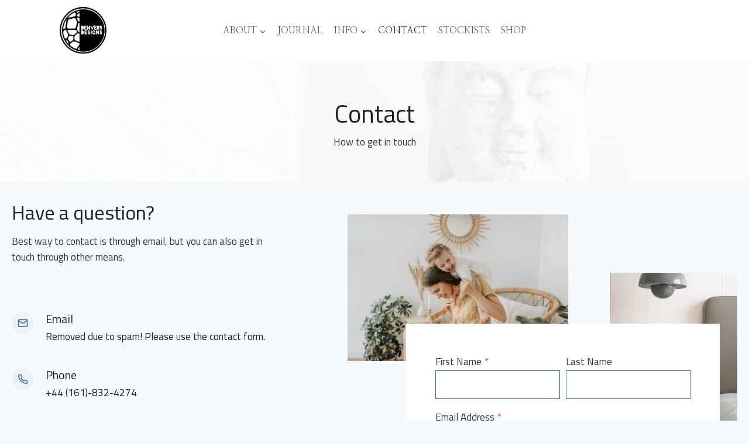

--- FILE ---
content_type: text/html; charset=UTF-8
request_url: https://denvers.com/contact/
body_size: 35635
content:
<!doctype html>
<html lang="en-GB" class="no-js" itemtype="https://schema.org/WebPage" itemscope>
<head>
	<meta charset="UTF-8">
	<meta name="viewport" content="width=device-width, initial-scale=1, minimum-scale=1">
	<title>Contact &#8211; Denvers Designs</title>
<meta name='robots' content='max-image-preview:large' />
<link rel='dns-prefetch' href='//www.google.com' />
<link rel="alternate" type="application/rss+xml" title="Denvers Designs &raquo; Feed" href="https://denvers.com/feed/" />
<link rel="alternate" type="application/rss+xml" title="Denvers Designs &raquo; Comments Feed" href="https://denvers.com/comments/feed/" />
			<script>document.documentElement.classList.remove( 'no-js' );</script>
			<link rel="alternate" title="oEmbed (JSON)" type="application/json+oembed" href="https://denvers.com/wp-json/oembed/1.0/embed?url=https%3A%2F%2Fdenvers.com%2Fcontact%2F" />
<link rel="alternate" title="oEmbed (XML)" type="text/xml+oembed" href="https://denvers.com/wp-json/oembed/1.0/embed?url=https%3A%2F%2Fdenvers.com%2Fcontact%2F&#038;format=xml" />
<meta property="og:type" content="article">
<meta name="twitter:card" content="summary">
<style id='wp-img-auto-sizes-contain-inline-css'>
img:is([sizes=auto i],[sizes^="auto," i]){contain-intrinsic-size:3000px 1500px}
/*# sourceURL=wp-img-auto-sizes-contain-inline-css */
</style>

<link rel='stylesheet' id='kadence-blocks-rowlayout-css' href='https://denvers.com/wp-content/plugins/kadence-blocks/dist/style-blocks-rowlayout.css?ver=3.6.1' media='all' />
<link rel='stylesheet' id='kadence-blocks-column-css' href='https://denvers.com/wp-content/plugins/kadence-blocks/dist/style-blocks-column.css?ver=3.6.1' media='all' />
<link rel='stylesheet' id='kadence-blocks-image-css' href='https://denvers.com/wp-content/plugins/kadence-blocks/dist/style-blocks-image.css?ver=3.6.1' media='all' />
<style id='kadence-blocks-advancedheading-inline-css'>
	.wp-block-kadence-advancedheading mark{background:transparent;border-style:solid;border-width:0}
	.wp-block-kadence-advancedheading mark.kt-highlight{color:#f76a0c;}
	.kb-adv-heading-icon{display: inline-flex;justify-content: center;align-items: center;}
	.is-layout-constrained > .kb-advanced-heading-link {display: block;}.wp-block-kadence-advancedheading.has-background{padding: 0;}	.single-content .kadence-advanced-heading-wrapper h1,
	.single-content .kadence-advanced-heading-wrapper h2,
	.single-content .kadence-advanced-heading-wrapper h3,
	.single-content .kadence-advanced-heading-wrapper h4,
	.single-content .kadence-advanced-heading-wrapper h5,
	.single-content .kadence-advanced-heading-wrapper h6 {margin: 1.5em 0 .5em;}
	.single-content .kadence-advanced-heading-wrapper+* { margin-top:0;}.kb-screen-reader-text{position:absolute;width:1px;height:1px;padding:0;margin:-1px;overflow:hidden;clip:rect(0,0,0,0);}
/*# sourceURL=kadence-blocks-advancedheading-inline-css */
</style>
<link rel='stylesheet' id='kadence-blocks-advancedbtn-css' href='https://denvers.com/wp-content/plugins/kadence-blocks/dist/style-blocks-advancedbtn.css?ver=3.6.1' media='all' />
<link rel='stylesheet' id='kadence-blocks-spacer-css' href='https://denvers.com/wp-content/plugins/kadence-blocks/dist/style-blocks-spacer.css?ver=3.6.1' media='all' />
<style id='wp-emoji-styles-inline-css'>

	img.wp-smiley, img.emoji {
		display: inline !important;
		border: none !important;
		box-shadow: none !important;
		height: 1em !important;
		width: 1em !important;
		margin: 0 0.07em !important;
		vertical-align: -0.1em !important;
		background: none !important;
		padding: 0 !important;
	}
/*# sourceURL=wp-emoji-styles-inline-css */
</style>
<link rel='stylesheet' id='wp-block-library-css' href='https://denvers.com/wp-includes/css/dist/block-library/style.min.css?ver=6.9' media='all' />
<link rel='stylesheet' id='wc-blocks-style-css' href='https://denvers.com/wp-content/plugins/woocommerce/assets/client/blocks/wc-blocks.css?ver=wc-10.4.3' media='all' />
<style id='global-styles-inline-css'>
:root{--wp--preset--aspect-ratio--square: 1;--wp--preset--aspect-ratio--4-3: 4/3;--wp--preset--aspect-ratio--3-4: 3/4;--wp--preset--aspect-ratio--3-2: 3/2;--wp--preset--aspect-ratio--2-3: 2/3;--wp--preset--aspect-ratio--16-9: 16/9;--wp--preset--aspect-ratio--9-16: 9/16;--wp--preset--color--black: #000000;--wp--preset--color--cyan-bluish-gray: #abb8c3;--wp--preset--color--white: #ffffff;--wp--preset--color--pale-pink: #f78da7;--wp--preset--color--vivid-red: #cf2e2e;--wp--preset--color--luminous-vivid-orange: #ff6900;--wp--preset--color--luminous-vivid-amber: #fcb900;--wp--preset--color--light-green-cyan: #7bdcb5;--wp--preset--color--vivid-green-cyan: #00d084;--wp--preset--color--pale-cyan-blue: #8ed1fc;--wp--preset--color--vivid-cyan-blue: #0693e3;--wp--preset--color--vivid-purple: #9b51e0;--wp--preset--color--theme-palette-1: var(--global-palette1);--wp--preset--color--theme-palette-2: var(--global-palette2);--wp--preset--color--theme-palette-3: var(--global-palette3);--wp--preset--color--theme-palette-4: var(--global-palette4);--wp--preset--color--theme-palette-5: var(--global-palette5);--wp--preset--color--theme-palette-6: var(--global-palette6);--wp--preset--color--theme-palette-7: var(--global-palette7);--wp--preset--color--theme-palette-8: var(--global-palette8);--wp--preset--color--theme-palette-9: var(--global-palette9);--wp--preset--color--theme-palette-10: var(--global-palette10);--wp--preset--color--theme-palette-11: var(--global-palette11);--wp--preset--color--theme-palette-12: var(--global-palette12);--wp--preset--color--theme-palette-13: var(--global-palette13);--wp--preset--color--theme-palette-14: var(--global-palette14);--wp--preset--color--theme-palette-15: var(--global-palette15);--wp--preset--gradient--vivid-cyan-blue-to-vivid-purple: linear-gradient(135deg,rgb(6,147,227) 0%,rgb(155,81,224) 100%);--wp--preset--gradient--light-green-cyan-to-vivid-green-cyan: linear-gradient(135deg,rgb(122,220,180) 0%,rgb(0,208,130) 100%);--wp--preset--gradient--luminous-vivid-amber-to-luminous-vivid-orange: linear-gradient(135deg,rgb(252,185,0) 0%,rgb(255,105,0) 100%);--wp--preset--gradient--luminous-vivid-orange-to-vivid-red: linear-gradient(135deg,rgb(255,105,0) 0%,rgb(207,46,46) 100%);--wp--preset--gradient--very-light-gray-to-cyan-bluish-gray: linear-gradient(135deg,rgb(238,238,238) 0%,rgb(169,184,195) 100%);--wp--preset--gradient--cool-to-warm-spectrum: linear-gradient(135deg,rgb(74,234,220) 0%,rgb(151,120,209) 20%,rgb(207,42,186) 40%,rgb(238,44,130) 60%,rgb(251,105,98) 80%,rgb(254,248,76) 100%);--wp--preset--gradient--blush-light-purple: linear-gradient(135deg,rgb(255,206,236) 0%,rgb(152,150,240) 100%);--wp--preset--gradient--blush-bordeaux: linear-gradient(135deg,rgb(254,205,165) 0%,rgb(254,45,45) 50%,rgb(107,0,62) 100%);--wp--preset--gradient--luminous-dusk: linear-gradient(135deg,rgb(255,203,112) 0%,rgb(199,81,192) 50%,rgb(65,88,208) 100%);--wp--preset--gradient--pale-ocean: linear-gradient(135deg,rgb(255,245,203) 0%,rgb(182,227,212) 50%,rgb(51,167,181) 100%);--wp--preset--gradient--electric-grass: linear-gradient(135deg,rgb(202,248,128) 0%,rgb(113,206,126) 100%);--wp--preset--gradient--midnight: linear-gradient(135deg,rgb(2,3,129) 0%,rgb(40,116,252) 100%);--wp--preset--font-size--small: var(--global-font-size-small);--wp--preset--font-size--medium: var(--global-font-size-medium);--wp--preset--font-size--large: var(--global-font-size-large);--wp--preset--font-size--x-large: 42px;--wp--preset--font-size--larger: var(--global-font-size-larger);--wp--preset--font-size--xxlarge: var(--global-font-size-xxlarge);--wp--preset--spacing--20: 0.44rem;--wp--preset--spacing--30: 0.67rem;--wp--preset--spacing--40: 1rem;--wp--preset--spacing--50: 1.5rem;--wp--preset--spacing--60: 2.25rem;--wp--preset--spacing--70: 3.38rem;--wp--preset--spacing--80: 5.06rem;--wp--preset--shadow--natural: 6px 6px 9px rgba(0, 0, 0, 0.2);--wp--preset--shadow--deep: 12px 12px 50px rgba(0, 0, 0, 0.4);--wp--preset--shadow--sharp: 6px 6px 0px rgba(0, 0, 0, 0.2);--wp--preset--shadow--outlined: 6px 6px 0px -3px rgb(255, 255, 255), 6px 6px rgb(0, 0, 0);--wp--preset--shadow--crisp: 6px 6px 0px rgb(0, 0, 0);}:where(.is-layout-flex){gap: 0.5em;}:where(.is-layout-grid){gap: 0.5em;}body .is-layout-flex{display: flex;}.is-layout-flex{flex-wrap: wrap;align-items: center;}.is-layout-flex > :is(*, div){margin: 0;}body .is-layout-grid{display: grid;}.is-layout-grid > :is(*, div){margin: 0;}:where(.wp-block-columns.is-layout-flex){gap: 2em;}:where(.wp-block-columns.is-layout-grid){gap: 2em;}:where(.wp-block-post-template.is-layout-flex){gap: 1.25em;}:where(.wp-block-post-template.is-layout-grid){gap: 1.25em;}.has-black-color{color: var(--wp--preset--color--black) !important;}.has-cyan-bluish-gray-color{color: var(--wp--preset--color--cyan-bluish-gray) !important;}.has-white-color{color: var(--wp--preset--color--white) !important;}.has-pale-pink-color{color: var(--wp--preset--color--pale-pink) !important;}.has-vivid-red-color{color: var(--wp--preset--color--vivid-red) !important;}.has-luminous-vivid-orange-color{color: var(--wp--preset--color--luminous-vivid-orange) !important;}.has-luminous-vivid-amber-color{color: var(--wp--preset--color--luminous-vivid-amber) !important;}.has-light-green-cyan-color{color: var(--wp--preset--color--light-green-cyan) !important;}.has-vivid-green-cyan-color{color: var(--wp--preset--color--vivid-green-cyan) !important;}.has-pale-cyan-blue-color{color: var(--wp--preset--color--pale-cyan-blue) !important;}.has-vivid-cyan-blue-color{color: var(--wp--preset--color--vivid-cyan-blue) !important;}.has-vivid-purple-color{color: var(--wp--preset--color--vivid-purple) !important;}.has-black-background-color{background-color: var(--wp--preset--color--black) !important;}.has-cyan-bluish-gray-background-color{background-color: var(--wp--preset--color--cyan-bluish-gray) !important;}.has-white-background-color{background-color: var(--wp--preset--color--white) !important;}.has-pale-pink-background-color{background-color: var(--wp--preset--color--pale-pink) !important;}.has-vivid-red-background-color{background-color: var(--wp--preset--color--vivid-red) !important;}.has-luminous-vivid-orange-background-color{background-color: var(--wp--preset--color--luminous-vivid-orange) !important;}.has-luminous-vivid-amber-background-color{background-color: var(--wp--preset--color--luminous-vivid-amber) !important;}.has-light-green-cyan-background-color{background-color: var(--wp--preset--color--light-green-cyan) !important;}.has-vivid-green-cyan-background-color{background-color: var(--wp--preset--color--vivid-green-cyan) !important;}.has-pale-cyan-blue-background-color{background-color: var(--wp--preset--color--pale-cyan-blue) !important;}.has-vivid-cyan-blue-background-color{background-color: var(--wp--preset--color--vivid-cyan-blue) !important;}.has-vivid-purple-background-color{background-color: var(--wp--preset--color--vivid-purple) !important;}.has-black-border-color{border-color: var(--wp--preset--color--black) !important;}.has-cyan-bluish-gray-border-color{border-color: var(--wp--preset--color--cyan-bluish-gray) !important;}.has-white-border-color{border-color: var(--wp--preset--color--white) !important;}.has-pale-pink-border-color{border-color: var(--wp--preset--color--pale-pink) !important;}.has-vivid-red-border-color{border-color: var(--wp--preset--color--vivid-red) !important;}.has-luminous-vivid-orange-border-color{border-color: var(--wp--preset--color--luminous-vivid-orange) !important;}.has-luminous-vivid-amber-border-color{border-color: var(--wp--preset--color--luminous-vivid-amber) !important;}.has-light-green-cyan-border-color{border-color: var(--wp--preset--color--light-green-cyan) !important;}.has-vivid-green-cyan-border-color{border-color: var(--wp--preset--color--vivid-green-cyan) !important;}.has-pale-cyan-blue-border-color{border-color: var(--wp--preset--color--pale-cyan-blue) !important;}.has-vivid-cyan-blue-border-color{border-color: var(--wp--preset--color--vivid-cyan-blue) !important;}.has-vivid-purple-border-color{border-color: var(--wp--preset--color--vivid-purple) !important;}.has-vivid-cyan-blue-to-vivid-purple-gradient-background{background: var(--wp--preset--gradient--vivid-cyan-blue-to-vivid-purple) !important;}.has-light-green-cyan-to-vivid-green-cyan-gradient-background{background: var(--wp--preset--gradient--light-green-cyan-to-vivid-green-cyan) !important;}.has-luminous-vivid-amber-to-luminous-vivid-orange-gradient-background{background: var(--wp--preset--gradient--luminous-vivid-amber-to-luminous-vivid-orange) !important;}.has-luminous-vivid-orange-to-vivid-red-gradient-background{background: var(--wp--preset--gradient--luminous-vivid-orange-to-vivid-red) !important;}.has-very-light-gray-to-cyan-bluish-gray-gradient-background{background: var(--wp--preset--gradient--very-light-gray-to-cyan-bluish-gray) !important;}.has-cool-to-warm-spectrum-gradient-background{background: var(--wp--preset--gradient--cool-to-warm-spectrum) !important;}.has-blush-light-purple-gradient-background{background: var(--wp--preset--gradient--blush-light-purple) !important;}.has-blush-bordeaux-gradient-background{background: var(--wp--preset--gradient--blush-bordeaux) !important;}.has-luminous-dusk-gradient-background{background: var(--wp--preset--gradient--luminous-dusk) !important;}.has-pale-ocean-gradient-background{background: var(--wp--preset--gradient--pale-ocean) !important;}.has-electric-grass-gradient-background{background: var(--wp--preset--gradient--electric-grass) !important;}.has-midnight-gradient-background{background: var(--wp--preset--gradient--midnight) !important;}.has-small-font-size{font-size: var(--wp--preset--font-size--small) !important;}.has-medium-font-size{font-size: var(--wp--preset--font-size--medium) !important;}.has-large-font-size{font-size: var(--wp--preset--font-size--large) !important;}.has-x-large-font-size{font-size: var(--wp--preset--font-size--x-large) !important;}
/*# sourceURL=global-styles-inline-css */
</style>

<style id='classic-theme-styles-inline-css'>
/*! This file is auto-generated */
.wp-block-button__link{color:#fff;background-color:#32373c;border-radius:9999px;box-shadow:none;text-decoration:none;padding:calc(.667em + 2px) calc(1.333em + 2px);font-size:1.125em}.wp-block-file__button{background:#32373c;color:#fff;text-decoration:none}
/*# sourceURL=/wp-includes/css/classic-themes.min.css */
</style>
<link rel='stylesheet' id='contentstudio-dashboard-css' href='https://denvers.com/wp-content/plugins/contentstudio/_inc/main.css?ver=1.4.0' media='all' />
<link rel='stylesheet' id='atomic-css' href='https://denvers.com/wp-content/plugins/frase/assets/library/atomic-css/atomic.min.css?ver=1.3.7' media='all' />
<link rel='stylesheet' id='frase-css' href='https://denvers.com/wp-content/plugins/frase/build/public/public.ts.css?ver=1.3.7' media='all' />
<style id='woocommerce-inline-inline-css'>
.woocommerce form .form-row .required { visibility: visible; }
/*# sourceURL=woocommerce-inline-inline-css */
</style>
<link rel='stylesheet' id='kadence-global-css' href='https://denvers.com/wp-content/themes/kadence/assets/css/global.min.css?ver=1.4.3' media='all' />
<style id='kadence-global-inline-css'>
/* Kadence Base CSS */
:root{--global-palette1:#2B6CB0;--global-palette2:#215387;--global-palette3:#1A202C;--global-palette4:#2D3748;--global-palette5:#4A5568;--global-palette6:#718096;--global-palette7:#EDF2F7;--global-palette8:#F7FAFC;--global-palette9:#ffffff;--global-palette10:oklch(from var(--global-palette1) calc(l + 0.10 * (1 - l)) calc(c * 1.00) calc(h + 180) / 100%);--global-palette11:#13612e;--global-palette12:#1159af;--global-palette13:#b82105;--global-palette14:#f7630c;--global-palette15:#f5a524;--global-palette9rgb:255, 255, 255;--global-palette-highlight:var(--global-palette1);--global-palette-highlight-alt:var(--global-palette2);--global-palette-highlight-alt2:var(--global-palette9);--global-palette-btn-bg:rgba(255,255,255,0);--global-palette-btn-bg-hover:rgba(85,85,85,0);--global-palette-btn:var(--global-palette3);--global-palette-btn-hover:rgba(0,0,0,0.5);--global-palette-btn-sec-bg:var(--global-palette7);--global-palette-btn-sec-bg-hover:var(--global-palette2);--global-palette-btn-sec:var(--global-palette3);--global-palette-btn-sec-hover:var(--global-palette9);--global-body-font-family:'Titillium Web', sans-serif;--global-heading-font-family:'Titillium Web', sans-serif;--global-primary-nav-font-family:'Nanum Myeongjo', serif;--global-fallback-font:sans-serif;--global-display-fallback-font:sans-serif;--global-content-width:1290px;--global-content-wide-width:calc(1290px + 230px);--global-content-narrow-width:842px;--global-content-edge-padding:1.5rem;--global-content-boxed-padding:2rem;--global-calc-content-width:calc(1290px - var(--global-content-edge-padding) - var(--global-content-edge-padding) );--wp--style--global--content-size:var(--global-calc-content-width);}.wp-site-blocks{--global-vw:calc( 100vw - ( 0.5 * var(--scrollbar-offset)));}body{background:var(--global-palette8);-webkit-font-smoothing:antialiased;-moz-osx-font-smoothing:grayscale;}body, input, select, optgroup, textarea{font-style:normal;font-weight:normal;font-size:17px;line-height:1.6;font-family:var(--global-body-font-family);color:var(--global-palette4);}.content-bg, body.content-style-unboxed .site{background:var(--global-palette8);}h1,h2,h3,h4,h5,h6{font-family:var(--global-heading-font-family);}h1{font-style:normal;font-weight:normal;font-size:2.5em;line-height:1.2;color:var(--global-palette3);}h2{font-style:normal;font-weight:normal;font-size:2em;line-height:1.2;color:var(--global-palette3);}h3{font-style:normal;font-weight:400;font-size:2em;line-height:1.2;color:var(--global-palette3);}h4{font-style:normal;font-weight:400;font-size:20px;line-height:1.4;color:var(--global-palette4);}h5{font-style:normal;font-weight:400;font-size:20px;line-height:1.2;color:var(--global-palette4);}h6{font-style:normal;font-weight:400;font-size:18px;line-height:1.2;color:var(--global-palette5);}.entry-hero .kadence-breadcrumbs{max-width:1290px;}.site-container, .site-header-row-layout-contained, .site-footer-row-layout-contained, .entry-hero-layout-contained, .comments-area, .alignfull > .wp-block-cover__inner-container, .alignwide > .wp-block-cover__inner-container{max-width:var(--global-content-width);}.content-width-narrow .content-container.site-container, .content-width-narrow .hero-container.site-container{max-width:var(--global-content-narrow-width);}@media all and (min-width: 1520px){.wp-site-blocks .content-container  .alignwide{margin-left:-115px;margin-right:-115px;width:unset;max-width:unset;}}@media all and (min-width: 1102px){.content-width-narrow .wp-site-blocks .content-container .alignwide{margin-left:-130px;margin-right:-130px;width:unset;max-width:unset;}}.content-style-boxed .wp-site-blocks .entry-content .alignwide{margin-left:calc( -1 * var( --global-content-boxed-padding ) );margin-right:calc( -1 * var( --global-content-boxed-padding ) );}.content-area{margin-top:5rem;margin-bottom:5rem;}@media all and (max-width: 1024px){.content-area{margin-top:3rem;margin-bottom:3rem;}}@media all and (max-width: 767px){.content-area{margin-top:2rem;margin-bottom:2rem;}}@media all and (max-width: 1024px){:root{--global-content-boxed-padding:2rem;}}@media all and (max-width: 767px){:root{--global-content-boxed-padding:1.5rem;}}.entry-content-wrap{padding:2rem;}@media all and (max-width: 1024px){.entry-content-wrap{padding:2rem;}}@media all and (max-width: 767px){.entry-content-wrap{padding:1.5rem;}}.entry.single-entry{box-shadow:0px 15px 15px -10px rgba(0,0,0,0.05);}.entry.loop-entry{box-shadow:0px 15px 15px -10px rgba(0,0,0,0.05);}.loop-entry .entry-content-wrap{padding:2rem;}@media all and (max-width: 1024px){.loop-entry .entry-content-wrap{padding:2rem;}}@media all and (max-width: 767px){.loop-entry .entry-content-wrap{padding:1.5rem;}}button, .button, .wp-block-button__link, input[type="button"], input[type="reset"], input[type="submit"], .fl-button, .elementor-button-wrapper .elementor-button, .wc-block-components-checkout-place-order-button, .wc-block-cart__submit{font-style:normal;font-weight:400;font-size:15px;letter-spacing:4px;font-family:-apple-system,BlinkMacSystemFont,"Segoe UI",Roboto,Oxygen-Sans,Ubuntu,Cantarell,"Helvetica Neue",sans-serif, "Apple Color Emoji", "Segoe UI Emoji", "Segoe UI Symbol";border-radius:0px;padding:15px 30px 15px 30px;border:1px solid currentColor;border-color:var(--global-palette3);box-shadow:0px 0px 0px -7px rgba(0,0,0,0);}.wp-block-button.is-style-outline .wp-block-button__link{padding:15px 30px 15px 30px;}button:hover, button:focus, button:active, .button:hover, .button:focus, .button:active, .wp-block-button__link:hover, .wp-block-button__link:focus, .wp-block-button__link:active, input[type="button"]:hover, input[type="button"]:focus, input[type="button"]:active, input[type="reset"]:hover, input[type="reset"]:focus, input[type="reset"]:active, input[type="submit"]:hover, input[type="submit"]:focus, input[type="submit"]:active, .elementor-button-wrapper .elementor-button:hover, .elementor-button-wrapper .elementor-button:focus, .elementor-button-wrapper .elementor-button:active, .wc-block-cart__submit:hover{border-color:rgba(0,0,0,0.5);box-shadow:0px 15px 25px -7px rgba(0,0,0,0);}.kb-button.kb-btn-global-outline.kb-btn-global-inherit{padding-top:calc(15px - 2px);padding-right:calc(30px - 2px);padding-bottom:calc(15px - 2px);padding-left:calc(30px - 2px);}@media all and (max-width: 1024px){button, .button, .wp-block-button__link, input[type="button"], input[type="reset"], input[type="submit"], .fl-button, .elementor-button-wrapper .elementor-button, .wc-block-components-checkout-place-order-button, .wc-block-cart__submit{border-color:var(--global-palette3);}}@media all and (max-width: 767px){button, .button, .wp-block-button__link, input[type="button"], input[type="reset"], input[type="submit"], .fl-button, .elementor-button-wrapper .elementor-button, .wc-block-components-checkout-place-order-button, .wc-block-cart__submit{border-color:var(--global-palette3);}}button.button-style-secondary, .button.button-style-secondary, .wp-block-button__link.button-style-secondary, input[type="button"].button-style-secondary, input[type="reset"].button-style-secondary, input[type="submit"].button-style-secondary, .fl-button.button-style-secondary, .elementor-button-wrapper .elementor-button.button-style-secondary, .wc-block-components-checkout-place-order-button.button-style-secondary, .wc-block-cart__submit.button-style-secondary{font-style:normal;font-weight:400;font-size:15px;letter-spacing:4px;font-family:-apple-system,BlinkMacSystemFont,"Segoe UI",Roboto,Oxygen-Sans,Ubuntu,Cantarell,"Helvetica Neue",sans-serif, "Apple Color Emoji", "Segoe UI Emoji", "Segoe UI Symbol";}@media all and (min-width: 1025px){.transparent-header .entry-hero .entry-hero-container-inner{padding-top:105px;}}@media all and (max-width: 1024px){.mobile-transparent-header .entry-hero .entry-hero-container-inner{padding-top:105px;}}@media all and (max-width: 767px){.mobile-transparent-header .entry-hero .entry-hero-container-inner{padding-top:70px;}}#kt-scroll-up-reader, #kt-scroll-up{border:1px solid currentColor;border-radius:0px 0px 0px 0px;bottom:20px;font-size:1.2em;padding:0.5em 0.5em 0.5em 0.5em;}#kt-scroll-up-reader.scroll-up-side-right, #kt-scroll-up.scroll-up-side-right{right:20px;}#kt-scroll-up-reader.scroll-up-side-left, #kt-scroll-up.scroll-up-side-left{left:20px;}.entry-hero.page-hero-section .entry-header{min-height:200px;}body.social-brand-colors .social-show-brand-hover .social-link-facebook:not(.ignore-brand):not(.skip):not(.ignore):hover, body.social-brand-colors .social-show-brand-until .social-link-facebook:not(:hover):not(.skip):not(.ignore), body.social-brand-colors .social-show-brand-always .social-link-facebook:not(.ignore-brand):not(.skip):not(.ignore){background:#3b5998;}body.social-brand-colors .social-show-brand-hover.social-style-outline .social-link-facebook:not(.ignore-brand):not(.skip):not(.ignore):hover, body.social-brand-colors .social-show-brand-until.social-style-outline .social-link-facebook:not(:hover):not(.skip):not(.ignore), body.social-brand-colors .social-show-brand-always.social-style-outline .social-link-facebook:not(.ignore-brand):not(.skip):not(.ignore){color:#3b5998;}body.social-brand-colors .social-show-brand-hover .social-link-instagram:not(.ignore-brand):not(.skip):not(.ignore):hover, body.social-brand-colors .social-show-brand-until .social-link-instagram:not(:hover):not(.skip):not(.ignore), body.social-brand-colors .social-show-brand-always .social-link-instagram:not(.ignore-brand):not(.skip):not(.ignore){background:#517fa4;}body.social-brand-colors .social-show-brand-hover.social-style-outline .social-link-instagram:not(.ignore-brand):not(.skip):not(.ignore):hover, body.social-brand-colors .social-show-brand-until.social-style-outline .social-link-instagram:not(:hover):not(.skip):not(.ignore), body.social-brand-colors .social-show-brand-always.social-style-outline .social-link-instagram:not(.ignore-brand):not(.skip):not(.ignore){color:#517fa4;}body.social-brand-colors .social-show-brand-hover .social-link-google_reviews:not(.ignore-brand):not(.skip):not(.ignore):hover, body.social-brand-colors .social-show-brand-until .social-link-google_reviews:not(:hover):not(.skip):not(.ignore), body.social-brand-colors .social-show-brand-always .social-link-google_reviews:not(.ignore-brand):not(.skip):not(.ignore){background:#DB4437;}body.social-brand-colors .social-show-brand-hover.social-style-outline .social-link-google_reviews:not(.ignore-brand):not(.skip):not(.ignore):hover, body.social-brand-colors .social-show-brand-until.social-style-outline .social-link-google_reviews:not(:hover):not(.skip):not(.ignore), body.social-brand-colors .social-show-brand-always.social-style-outline .social-link-google_reviews:not(.ignore-brand):not(.skip):not(.ignore){color:#DB4437;}
/* Kadence Header CSS */
.wp-site-blocks #mobile-header{display:block;}.wp-site-blocks #main-header{display:none;}@media all and (min-width: 1143px){.wp-site-blocks #mobile-header{display:none;}.wp-site-blocks #main-header{display:block;}}@media all and (max-width: 1142px){.mobile-transparent-header #masthead{position:absolute;left:0px;right:0px;z-index:100;}.kadence-scrollbar-fixer.mobile-transparent-header #masthead{right:var(--scrollbar-offset,0);}.mobile-transparent-header #masthead, .mobile-transparent-header .site-top-header-wrap .site-header-row-container-inner, .mobile-transparent-header .site-main-header-wrap .site-header-row-container-inner, .mobile-transparent-header .site-bottom-header-wrap .site-header-row-container-inner{background:transparent;}.site-header-row-tablet-layout-fullwidth, .site-header-row-tablet-layout-standard{padding:0px;}}@media all and (min-width: 1143px){.transparent-header #masthead{position:absolute;left:0px;right:0px;z-index:100;}.transparent-header.kadence-scrollbar-fixer #masthead{right:var(--scrollbar-offset,0);}.transparent-header #masthead, .transparent-header .site-top-header-wrap .site-header-row-container-inner, .transparent-header .site-main-header-wrap .site-header-row-container-inner, .transparent-header .site-bottom-header-wrap .site-header-row-container-inner{background:transparent;}}.site-branding a.brand img{max-width:80px;}.site-branding a.brand img.svg-logo-image{width:80px;}.site-branding{padding:10px 0px 12px 0px;}.site-branding .site-title{font-style:normal;font-weight:400;font-size:30px;line-height:1.2;letter-spacing:4px;font-family:var(--global-heading-font-family, inherit);color:var(--global-palette3);}#masthead, #masthead .kadence-sticky-header.item-is-fixed:not(.item-at-start):not(.site-header-row-container):not(.site-main-header-wrap), #masthead .kadence-sticky-header.item-is-fixed:not(.item-at-start) > .site-header-row-container-inner{background:var(--global-palette9);}.site-main-header-inner-wrap{min-height:105px;}@media all and (max-width: 767px){.site-main-header-inner-wrap{min-height:70px;}}.site-main-header-wrap .site-header-row-container-inner>.site-container{padding:0em 6em 0em 6em;}@media all and (max-width: 1142px){.site-main-header-wrap .site-header-row-container-inner>.site-container{padding:0em 2.5em 0em 2.5em;}}@media all and (max-width: 767px){.site-main-header-wrap .site-header-row-container-inner>.site-container{padding:0em 1.5em 0em 1.5em;}}.header-navigation[class*="header-navigation-style-underline"] .header-menu-container.primary-menu-container>ul>li>a:after{width:calc( 100% - 1.2em);}.main-navigation .primary-menu-container > ul > li.menu-item > a{padding-left:calc(1.2em / 2);padding-right:calc(1.2em / 2);padding-top:0.6em;padding-bottom:0.6em;color:var(--global-palette5);}.main-navigation .primary-menu-container > ul > li.menu-item .dropdown-nav-special-toggle{right:calc(1.2em / 2);}.main-navigation .primary-menu-container > ul li.menu-item > a{font-style:normal;font-weight:normal;font-size:16px;font-family:var(--global-primary-nav-font-family);text-transform:uppercase;}.main-navigation .primary-menu-container > ul > li.menu-item > a:hover{color:var(--global-palette-highlight);}.main-navigation .primary-menu-container > ul > li.menu-item.current-menu-item > a{color:var(--global-palette3);}.header-navigation .header-menu-container ul ul.sub-menu, .header-navigation .header-menu-container ul ul.submenu{background:var(--global-palette9);box-shadow:0px 2px 13px 0px rgba(0,0,0,0);}.header-navigation .header-menu-container ul ul li.menu-item, .header-menu-container ul.menu > li.kadence-menu-mega-enabled > ul > li.menu-item > a{border-bottom:0px solid var(--global-palette9);border-radius:0px 0px 0px 0px;}.header-navigation .header-menu-container ul ul li.menu-item > a{width:220px;padding-top:1em;padding-bottom:1em;color:var(--global-palette1);font-style:normal;font-size:16px;}.header-navigation .header-menu-container ul ul li.menu-item > a:hover{color:var(--global-palette1);background:var(--global-palette7);border-radius:0px 0px 0px 0px;}.header-navigation .header-menu-container ul ul li.menu-item.current-menu-item > a{color:var(--global-palette1);background:var(--global-palette9);border-radius:0px 0px 0px 0px;}.mobile-toggle-open-container .menu-toggle-open, .mobile-toggle-open-container .menu-toggle-open:focus{color:var(--global-palette5);padding:0.4em 0.6em 0.4em 0.6em;font-size:14px;}.mobile-toggle-open-container .menu-toggle-open.menu-toggle-style-bordered{border:1px solid currentColor;}.mobile-toggle-open-container .menu-toggle-open .menu-toggle-icon{font-size:20px;}.mobile-toggle-open-container .menu-toggle-open:hover, .mobile-toggle-open-container .menu-toggle-open:focus-visible{color:var(--global-palette3);}.mobile-navigation ul li{font-style:normal;font-weight:normal;font-size:20px;font-family:'Nanum Myeongjo', serif;text-transform:uppercase;}.mobile-navigation ul li a{padding-top:0.7em;padding-bottom:0.7em;}.mobile-navigation ul li > a, .mobile-navigation ul li.menu-item-has-children > .drawer-nav-drop-wrap{color:var(--global-palette3);}.mobile-navigation ul li > a:hover, .mobile-navigation ul li.menu-item-has-children > .drawer-nav-drop-wrap:hover{color:var(--global-palette3);}.mobile-navigation ul li.current-menu-item > a, .mobile-navigation ul li.current-menu-item.menu-item-has-children > .drawer-nav-drop-wrap{color:var(--global-palette3);}.mobile-navigation ul li.menu-item-has-children .drawer-nav-drop-wrap, .mobile-navigation ul li:not(.menu-item-has-children) a{border-bottom:1px solid rgba(255,255,255,0.1);}.mobile-navigation:not(.drawer-navigation-parent-toggle-true) ul li.menu-item-has-children .drawer-nav-drop-wrap button{border-left:1px solid rgba(255,255,255,0.1);}#mobile-drawer .drawer-inner, #mobile-drawer.popup-drawer-layout-fullwidth.popup-drawer-animation-slice .pop-portion-bg, #mobile-drawer.popup-drawer-layout-fullwidth.popup-drawer-animation-slice.pop-animated.show-drawer .drawer-inner{background:var(--global-palette7);}@media all and (max-width: 767px){#mobile-drawer .drawer-inner, #mobile-drawer.popup-drawer-layout-fullwidth.popup-drawer-animation-slice .pop-portion-bg, #mobile-drawer.popup-drawer-layout-fullwidth.popup-drawer-animation-slice.pop-animated.show-drawer .drawer-inner{background:var(--global-palette9);}}#mobile-drawer .drawer-header .drawer-toggle{padding:0.6em 0.15em 0.6em 0.15em;font-size:24px;}#mobile-drawer .drawer-header .drawer-toggle, #mobile-drawer .drawer-header .drawer-toggle:focus{color:var(--global-palette3);}.header-mobile-social-wrap .header-mobile-social-inner-wrap{font-size:1em;gap:0.3em;}.header-mobile-social-wrap .header-mobile-social-inner-wrap .social-button{background:var(--global-palette9);border:2px none transparent;border-radius:3px;}
/* Kadence Footer CSS */
#colophon{background:var(--global-palette9);}.site-middle-footer-inner-wrap{padding-top:60px;padding-bottom:100px;grid-column-gap:90px;grid-row-gap:90px;}.site-middle-footer-inner-wrap .widget{margin-bottom:30px;}.site-middle-footer-inner-wrap .site-footer-section:not(:last-child):after{right:calc(-90px / 2);}@media all and (max-width: 1024px){.site-middle-footer-inner-wrap{padding-top:76px;padding-bottom:10px;grid-column-gap:25px;grid-row-gap:25px;}.site-middle-footer-inner-wrap .site-footer-section:not(:last-child):after{right:calc(-25px / 2);}}@media all and (max-width: 767px){.site-middle-footer-inner-wrap{padding-top:0px;}}.site-bottom-footer-inner-wrap{padding-top:30px;padding-bottom:30px;grid-column-gap:30px;}.site-bottom-footer-inner-wrap .widget{margin-bottom:30px;}.site-bottom-footer-inner-wrap .site-footer-section:not(:last-child):after{right:calc(-30px / 2);}.footer-social-wrap .footer-social-inner-wrap{font-size:1em;gap:0.54em;}.site-footer .site-footer-wrap .site-footer-section .footer-social-wrap .footer-social-inner-wrap .social-button{border:2px none transparent;border-radius:3px;}#colophon .footer-html{font-style:normal;font-size:15px;}
/* Kadence Woo CSS */
.woocommerce table.shop_table td.product-quantity{min-width:130px;}.entry-hero.product-hero-section .entry-header{min-height:200px;}.product-title .single-category{font-weight:700;font-size:32px;line-height:1.5;color:var(--global-palette3);}.wp-site-blocks .product-hero-section .extra-title{font-weight:700;font-size:32px;line-height:1.5;}.woocommerce ul.products.woo-archive-btn-button .product-action-wrap .button:not(.kb-button), .woocommerce ul.products li.woo-archive-btn-button .button:not(.kb-button), .wc-block-grid__product.woo-archive-btn-button .product-details .wc-block-grid__product-add-to-cart .wp-block-button__link{border:2px none transparent;box-shadow:0px 0px 0px 0px rgba(0,0,0,0.0);}.woocommerce ul.products.woo-archive-btn-button .product-action-wrap .button:not(.kb-button):hover, .woocommerce ul.products li.woo-archive-btn-button .button:not(.kb-button):hover, .wc-block-grid__product.woo-archive-btn-button .product-details .wc-block-grid__product-add-to-cart .wp-block-button__link:hover{box-shadow:0px 0px 0px 0px rgba(0,0,0,0);}
/* Kadence Pro Header CSS */
.header-navigation-dropdown-direction-left ul ul.submenu, .header-navigation-dropdown-direction-left ul ul.sub-menu{right:0px;left:auto;}.rtl .header-navigation-dropdown-direction-right ul ul.submenu, .rtl .header-navigation-dropdown-direction-right ul ul.sub-menu{left:0px;right:auto;}.header-account-button .nav-drop-title-wrap > .kadence-svg-iconset, .header-account-button > .kadence-svg-iconset{font-size:1.2em;}.site-header-item .header-account-button .nav-drop-title-wrap, .site-header-item .header-account-wrap > .header-account-button{display:flex;align-items:center;}.header-account-style-icon_label .header-account-label{padding-left:5px;}.header-account-style-label_icon .header-account-label{padding-right:5px;}.site-header-item .header-account-wrap .header-account-button{text-decoration:none;box-shadow:none;color:inherit;background:transparent;padding:0.6em 0em 0.6em 0em;}.header-mobile-account-wrap .header-account-button .nav-drop-title-wrap > .kadence-svg-iconset, .header-mobile-account-wrap .header-account-button > .kadence-svg-iconset{font-size:1.2em;}.header-mobile-account-wrap .header-account-button .nav-drop-title-wrap, .header-mobile-account-wrap > .header-account-button{display:flex;align-items:center;}.header-mobile-account-wrap.header-account-style-icon_label .header-account-label{padding-left:5px;}.header-mobile-account-wrap.header-account-style-label_icon .header-account-label{padding-right:5px;}.header-mobile-account-wrap .header-account-button{text-decoration:none;box-shadow:none;color:inherit;background:transparent;padding:0.6em 0em 0.6em 0em;}#login-drawer .drawer-inner .drawer-content{display:flex;justify-content:center;align-items:center;position:absolute;top:0px;bottom:0px;left:0px;right:0px;padding:0px;}#loginform p label{display:block;}#login-drawer #loginform{width:100%;}#login-drawer #loginform input{width:100%;}#login-drawer #loginform input[type="checkbox"]{width:auto;}#login-drawer .drawer-inner .drawer-header{position:relative;z-index:100;}#login-drawer .drawer-content_inner.widget_login_form_inner{padding:2em;width:100%;max-width:350px;border-radius:.25rem;background:var(--global-palette9);color:var(--global-palette4);}#login-drawer .lost_password a{color:var(--global-palette6);}#login-drawer .lost_password, #login-drawer .register-field{text-align:center;}#login-drawer .widget_login_form_inner p{margin-top:1.2em;margin-bottom:0em;}#login-drawer .widget_login_form_inner p:first-child{margin-top:0em;}#login-drawer .widget_login_form_inner label{margin-bottom:0.5em;}#login-drawer hr.register-divider{margin:1.2em 0;border-width:1px;}#login-drawer .register-field{font-size:90%;}@media all and (min-width: 1025px){#login-drawer hr.register-divider.hide-desktop{display:none;}#login-drawer p.register-field.hide-desktop{display:none;}}@media all and (max-width: 1024px){#login-drawer hr.register-divider.hide-mobile{display:none;}#login-drawer p.register-field.hide-mobile{display:none;}}@media all and (max-width: 767px){#login-drawer hr.register-divider.hide-mobile{display:none;}#login-drawer p.register-field.hide-mobile{display:none;}}.tertiary-navigation .tertiary-menu-container > ul > li.menu-item > a{padding-left:calc(1.2em / 2);padding-right:calc(1.2em / 2);padding-top:0.6em;padding-bottom:0.6em;color:var(--global-palette5);}.tertiary-navigation .tertiary-menu-container > ul > li.menu-item > a:hover{color:var(--global-palette-highlight);}.tertiary-navigation .tertiary-menu-container > ul > li.menu-item.current-menu-item > a{color:var(--global-palette3);}.header-navigation[class*="header-navigation-style-underline"] .header-menu-container.tertiary-menu-container>ul>li>a:after{width:calc( 100% - 1.2em);}.quaternary-navigation .quaternary-menu-container > ul > li.menu-item > a{padding-left:calc(1.2em / 2);padding-right:calc(1.2em / 2);padding-top:0.6em;padding-bottom:0.6em;color:var(--global-palette5);}.quaternary-navigation .quaternary-menu-container > ul > li.menu-item > a:hover{color:var(--global-palette-highlight);}.quaternary-navigation .quaternary-menu-container > ul > li.menu-item.current-menu-item > a{color:var(--global-palette3);}.header-navigation[class*="header-navigation-style-underline"] .header-menu-container.quaternary-menu-container>ul>li>a:after{width:calc( 100% - 1.2em);}#main-header .header-divider{border-right:1px solid var(--global-palette6);height:50%;}#main-header .header-divider2{border-right:1px solid var(--global-palette6);height:50%;}#main-header .header-divider3{border-right:1px solid var(--global-palette6);height:50%;}#mobile-header .header-mobile-divider, #mobile-drawer .header-mobile-divider{border-right:1px solid var(--global-palette6);height:50%;}#mobile-drawer .header-mobile-divider{border-top:1px solid var(--global-palette6);width:50%;}#mobile-header .header-mobile-divider2{border-right:1px solid var(--global-palette6);height:50%;}#mobile-drawer .header-mobile-divider2{border-top:1px solid var(--global-palette6);width:50%;}.header-item-search-bar form ::-webkit-input-placeholder{color:currentColor;opacity:0.5;}.header-item-search-bar form ::placeholder{color:currentColor;opacity:0.5;}.header-search-bar form{max-width:100%;width:240px;}.header-mobile-search-bar form{max-width:calc(100vw - var(--global-sm-spacing) - var(--global-sm-spacing));width:240px;}.header-widget-lstyle-normal .header-widget-area-inner a:not(.button){text-decoration:underline;}.element-contact-inner-wrap{display:flex;flex-wrap:wrap;align-items:center;margin-top:-0.6em;margin-left:calc(-0.6em / 2);margin-right:calc(-0.6em / 2);}.element-contact-inner-wrap .header-contact-item{display:inline-flex;flex-wrap:wrap;align-items:center;margin-top:0.6em;margin-left:calc(0.6em / 2);margin-right:calc(0.6em / 2);}.element-contact-inner-wrap .header-contact-item .kadence-svg-iconset{font-size:1em;}.header-contact-item img{display:inline-block;}.header-contact-item .contact-label{margin-left:0.3em;}.rtl .header-contact-item .contact-label{margin-right:0.3em;margin-left:0px;}.header-mobile-contact-wrap .element-contact-inner-wrap{display:flex;flex-wrap:wrap;align-items:center;margin-top:-0.6em;margin-left:calc(-0.6em / 2);margin-right:calc(-0.6em / 2);}.header-mobile-contact-wrap .element-contact-inner-wrap .header-contact-item{display:inline-flex;flex-wrap:wrap;align-items:center;margin-top:0.6em;margin-left:calc(0.6em / 2);margin-right:calc(0.6em / 2);}.header-mobile-contact-wrap .element-contact-inner-wrap .header-contact-item .kadence-svg-iconset{font-size:1em;}#main-header .header-button2{box-shadow:0px 0px 0px -7px rgba(0,0,0,0);}#main-header .header-button2:hover{box-shadow:0px 15px 25px -7px rgba(0,0,0,0.1);}.mobile-header-button2-wrap .mobile-header-button-inner-wrap .mobile-header-button2{border:2px none transparent;box-shadow:0px 0px 0px -7px rgba(0,0,0,0);}.mobile-header-button2-wrap .mobile-header-button-inner-wrap .mobile-header-button2:hover{box-shadow:0px 15px 25px -7px rgba(0,0,0,0.1);}#widget-drawer.popup-drawer-layout-fullwidth .drawer-content .header-widget2, #widget-drawer.popup-drawer-layout-sidepanel .drawer-inner{max-width:400px;}#widget-drawer.popup-drawer-layout-fullwidth .drawer-content .header-widget2{margin:0 auto;}.widget-toggle-open{display:flex;align-items:center;background:transparent;box-shadow:none;}.widget-toggle-open:hover, .widget-toggle-open:focus{border-color:currentColor;background:transparent;box-shadow:none;}.widget-toggle-open .widget-toggle-icon{display:flex;}.widget-toggle-open .widget-toggle-label{padding-right:5px;}.rtl .widget-toggle-open .widget-toggle-label{padding-left:5px;padding-right:0px;}.widget-toggle-open .widget-toggle-label:empty, .rtl .widget-toggle-open .widget-toggle-label:empty{padding-right:0px;padding-left:0px;}.widget-toggle-open-container .widget-toggle-open{color:var(--global-palette5);padding:0.4em 0.6em 0.4em 0.6em;font-size:14px;}.widget-toggle-open-container .widget-toggle-open.widget-toggle-style-bordered{border:1px solid currentColor;}.widget-toggle-open-container .widget-toggle-open .widget-toggle-icon{font-size:20px;}.widget-toggle-open-container .widget-toggle-open:hover, .widget-toggle-open-container .widget-toggle-open:focus{color:var(--global-palette-highlight);}#widget-drawer .header-widget-2style-normal a:not(.button){text-decoration:underline;}#widget-drawer .header-widget-2style-plain a:not(.button){text-decoration:none;}#widget-drawer .header-widget2 .widget-title{color:var(--global-palette9);}#widget-drawer .header-widget2{color:var(--global-palette8);}#widget-drawer .header-widget2 a:not(.button), #widget-drawer .header-widget2 .drawer-sub-toggle{color:var(--global-palette8);}#widget-drawer .header-widget2 a:not(.button):hover, #widget-drawer .header-widget2 .drawer-sub-toggle:hover{color:var(--global-palette9);}#mobile-secondary-site-navigation ul li{font-size:14px;}#mobile-secondary-site-navigation ul li a{padding-top:1em;padding-bottom:1em;}#mobile-secondary-site-navigation ul li > a, #mobile-secondary-site-navigation ul li.menu-item-has-children > .drawer-nav-drop-wrap{color:var(--global-palette8);}#mobile-secondary-site-navigation ul li.current-menu-item > a, #mobile-secondary-site-navigation ul li.current-menu-item.menu-item-has-children > .drawer-nav-drop-wrap{color:var(--global-palette-highlight);}#mobile-secondary-site-navigation ul li.menu-item-has-children .drawer-nav-drop-wrap, #mobile-secondary-site-navigation ul li:not(.menu-item-has-children) a{border-bottom:1px solid rgba(255,255,255,0.1);}#mobile-secondary-site-navigation:not(.drawer-navigation-parent-toggle-true) ul li.menu-item-has-children .drawer-nav-drop-wrap button{border-left:1px solid rgba(255,255,255,0.1);}
/* Kadence Pro Header CSS */
#filter-drawer.popup-drawer-layout-fullwidth .drawer-content .product-filter-widgets, #filter-drawer.popup-drawer-layout-sidepanel .drawer-inner{max-width:400px;}#filter-drawer.popup-drawer-layout-fullwidth .drawer-content .product-filter-widgets{margin:0 auto;}.filter-toggle-open-container{margin-right:0.5em;}.filter-toggle-open >*:first-child:not(:last-child){margin-right:4px;}.filter-toggle-open{color:inherit;display:flex;align-items:center;background:transparent;box-shadow:none;border-radius:0px;}.filter-toggle-open.filter-toggle-style-default{border:0px;}.filter-toggle-open:hover, .filter-toggle-open:focus{border-color:currentColor;background:transparent;color:inherit;box-shadow:none;}.filter-toggle-open .filter-toggle-icon{display:flex;}.filter-toggle-open >*:first-child:not(:last-child):empty{margin-right:0px;}.filter-toggle-open-container .filter-toggle-open{color:var(--global-palette5);padding:3px 5px 3px 5px;font-size:14px;}.filter-toggle-open-container .filter-toggle-open.filter-toggle-style-bordered{border:1px solid currentColor;}.filter-toggle-open-container .filter-toggle-open .filter-toggle-icon{font-size:20px;}.filter-toggle-open-container .filter-toggle-open:hover, .filter-toggle-open-container .filter-toggle-open:focus{color:var(--global-palette-highlight);}#filter-drawer .drawer-inner{background:var(--global-palette9);}#filter-drawer .drawer-header .drawer-toggle, #filter-drawer .drawer-header .drawer-toggle:focus{color:var(--global-palette5);}#filter-drawer .drawer-header .drawer-toggle:hover, #filter-drawer .drawer-header .drawer-toggle:focus:hover{color:var(--global-palette3);}#filter-drawer .header-filter-2style-normal a:not(.button){text-decoration:underline;}#filter-drawer .header-filter-2style-plain a:not(.button){text-decoration:none;}#filter-drawer .drawer-inner .product-filter-widgets .widget-title{color:var(--global-palette3);}#filter-drawer .drawer-inner .product-filter-widgets{color:var(--global-palette4);}#filter-drawer .drawer-inner .product-filter-widgets a:not(.kb-button) .drawer-inner .product-filter-widgets .drawer-sub-toggle{color:var(--global-palette1);}#filter-drawer .drawer-inner .product-filter-widgets a:hover:not(.kb-button), #filter-drawer .drawer-inner .product-filter-widgets .drawer-sub-toggle:hover{color:var(--global-palette2);}.kadence-shop-active-filters{display:flex;flex-wrap:wrap;}.kadence-clear-filters-container a{text-decoration:none;background:var(--global-palette7);color:var(--global-palette5);padding:.6em;font-size:80%;transition:all 0.3s ease-in-out;-webkit-transition:all 0.3s ease-in-out;-moz-transition:all 0.3s ease-in-out;}.kadence-clear-filters-container ul{margin:0px;padding:0px;border:0px;list-style:none outside;overflow:hidden;zoom:1;}.kadence-clear-filters-container ul li{float:left;padding:0 0 1px 1px;list-style:none;}.kadence-clear-filters-container a:hover{background:var(--global-palette9);color:var(--global-palette3);}
/*# sourceURL=kadence-global-inline-css */
</style>
<link rel='stylesheet' id='kadence-simplelightbox-css-css' href='https://denvers.com/wp-content/plugins/kadence-blocks/includes/assets/css/simplelightbox.min.css?ver=3.6.1' media='all' />
<link rel='stylesheet' id='kadence-header-css' href='https://denvers.com/wp-content/themes/kadence/assets/css/header.min.css?ver=1.4.3' media='all' />
<link rel='stylesheet' id='kadence-content-css' href='https://denvers.com/wp-content/themes/kadence/assets/css/content.min.css?ver=1.4.3' media='all' />
<link rel='stylesheet' id='kadence-woocommerce-css' href='https://denvers.com/wp-content/themes/kadence/assets/css/woocommerce.min.css?ver=1.4.3' media='all' />
<link rel='stylesheet' id='kadence-footer-css' href='https://denvers.com/wp-content/themes/kadence/assets/css/footer.min.css?ver=1.4.3' media='all' />
<link rel='stylesheet' id='menu-addons-css' href='https://denvers.com/wp-content/plugins/kadence-pro/dist/mega-menu/menu-addon.css?ver=1.1.16' media='all' />
<link rel='stylesheet' id='mollie-applepaydirect-css' href='https://denvers.com/wp-content/plugins/mollie-payments-for-woocommerce/public/css/mollie-applepaydirect.min.css?ver=1768896408' media='screen' />
<link rel='stylesheet' id='kadence-blocks-infobox-css' href='https://denvers.com/wp-content/plugins/kadence-blocks/dist/style-blocks-infobox.css?ver=3.6.1' media='all' />
<link rel='stylesheet' id='kadence-blocks-form-css' href='https://denvers.com/wp-content/plugins/kadence-blocks/dist/style-blocks-form.css?ver=3.6.1' media='all' />
<style id='kadence-blocks-global-variables-inline-css'>
:root {--global-kb-font-size-sm:clamp(0.8rem, 0.73rem + 0.217vw, 0.9rem);--global-kb-font-size-md:clamp(1.1rem, 0.995rem + 0.326vw, 1.25rem);--global-kb-font-size-lg:clamp(1.75rem, 1.576rem + 0.543vw, 2rem);--global-kb-font-size-xl:clamp(2.25rem, 1.728rem + 1.63vw, 3rem);--global-kb-font-size-xxl:clamp(2.5rem, 1.456rem + 3.26vw, 4rem);--global-kb-font-size-xxxl:clamp(2.75rem, 0.489rem + 7.065vw, 6rem);}
/*# sourceURL=kadence-blocks-global-variables-inline-css */
</style>
<style id='kadence_blocks_css-inline-css'>
.kb-row-layout-id534510_9668c9-6a > .kt-row-column-wrap{max-width:var( --global-content-width, 1290px );padding-left:var(--global-content-edge-padding);padding-right:var(--global-content-edge-padding);padding-top:var(--global-kb-spacing-md, 2rem);padding-right:var(--global-kb-spacing-lg, 3rem);padding-left:var(--global-kb-spacing-lg, 3rem);grid-template-columns:minmax(0, 1fr) minmax(0, 2fr);}@media all and (max-width: 1024px){.kb-row-layout-id534510_9668c9-6a > .kt-row-column-wrap{padding-top:var(--global-kb-spacing-xxl, 5rem);padding-bottom:var(--global-kb-spacing-xxl, 5rem);grid-template-columns:minmax(0, 1fr);}}@media all and (max-width: 767px){.kb-row-layout-id534510_9668c9-6a > .kt-row-column-wrap{padding-top:var(--global-kb-spacing-md, 2rem);padding-bottom:var(--global-kb-spacing-xl, 4rem);grid-template-columns:minmax(0, 1fr);}}.kadence-column534510_3657eb-06 > .kt-inside-inner-col{padding-top:var(--global-kb-spacing-md, 2rem);padding-right:var(--global-kb-spacing-lg, 3rem);padding-bottom:var(--global-kb-spacing-md, 2rem);padding-left:var(--global-kb-spacing-lg, 3rem);}.kadence-column534510_3657eb-06 > .kt-inside-inner-col{border-right:1px solid var(--global-palette6, #718096);}.kadence-column534510_3657eb-06 > .kt-inside-inner-col{column-gap:var(--global-kb-gap-sm, 1rem);}.kadence-column534510_3657eb-06 > .kt-inside-inner-col{flex-direction:column;}.kadence-column534510_3657eb-06 > .kt-inside-inner-col > .aligncenter{width:100%;}.kadence-column534510_3657eb-06{text-align:left;}@media all and (max-width: 1024px){.kadence-column534510_3657eb-06 > .kt-inside-inner-col{border-top:0px solid transparent;border-right:0px solid var(--global-palette6, #718096);border-bottom:1px solid var(--global-palette1, #3182CE);border-left:0px solid transparent;flex-direction:column;justify-content:center;}}@media all and (max-width: 767px){.kadence-column534510_3657eb-06 > .kt-inside-inner-col{padding-right:0px;padding-left:0px;border-right:0px solid var(--global-palette6, #718096);border-bottom:1px solid var(--global-palette1, #3182CE);flex-direction:column;justify-content:center;}}.kb-image534510_4e0c04-d9.kb-image-is-ratio-size, .kb-image534510_4e0c04-d9 .kb-image-is-ratio-size{max-width:139px;width:100%;}.wp-block-kadence-column > .kt-inside-inner-col > .kb-image534510_4e0c04-d9.kb-image-is-ratio-size, .wp-block-kadence-column > .kt-inside-inner-col > .kb-image534510_4e0c04-d9 .kb-image-is-ratio-size{align-self:unset;}.kb-image534510_4e0c04-d9 figure{max-width:139px;}.kb-image534510_4e0c04-d9 .image-is-svg, .kb-image534510_4e0c04-d9 .image-is-svg img{width:100%;}.kb-image534510_4e0c04-d9 .kb-image-has-overlay:after{opacity:0.3;}.wp-block-kadence-advancedheading.kt-adv-heading534510_de6f20-b5, .wp-block-kadence-advancedheading.kt-adv-heading534510_de6f20-b5[data-kb-block="kb-adv-heading534510_de6f20-b5"]{padding-bottom:var(--global-kb-spacing-sm, 1.5rem);text-align:center;font-size:var(--global-kb-font-size-sm, 0.9rem);letter-spacing:2px;}.wp-block-kadence-advancedheading.kt-adv-heading534510_de6f20-b5 mark.kt-highlight, .wp-block-kadence-advancedheading.kt-adv-heading534510_de6f20-b5[data-kb-block="kb-adv-heading534510_de6f20-b5"] mark.kt-highlight{-webkit-box-decoration-break:clone;box-decoration-break:clone;}.wp-block-kadence-advancedheading.kt-adv-heading534510_de6f20-b5 img.kb-inline-image, .wp-block-kadence-advancedheading.kt-adv-heading534510_de6f20-b5[data-kb-block="kb-adv-heading534510_de6f20-b5"] img.kb-inline-image{width:150px;display:inline-block;}.wp-block-kadence-advancedheading.kt-adv-heading534510_9fd603-ac, .wp-block-kadence-advancedheading.kt-adv-heading534510_9fd603-ac[data-kb-block="kb-adv-heading534510_9fd603-ac"]{text-align:center;}.wp-block-kadence-advancedheading.kt-adv-heading534510_9fd603-ac mark.kt-highlight, .wp-block-kadence-advancedheading.kt-adv-heading534510_9fd603-ac[data-kb-block="kb-adv-heading534510_9fd603-ac"] mark.kt-highlight{-webkit-box-decoration-break:clone;box-decoration-break:clone;}.wp-block-kadence-advancedheading.kt-adv-heading534510_9fd603-ac img.kb-inline-image, .wp-block-kadence-advancedheading.kt-adv-heading534510_9fd603-ac[data-kb-block="kb-adv-heading534510_9fd603-ac"] img.kb-inline-image{width:150px;display:inline-block;}.wp-block-kadence-advancedheading.kt-adv-heading534510_df8430-ff, .wp-block-kadence-advancedheading.kt-adv-heading534510_df8430-ff[data-kb-block="kb-adv-heading534510_df8430-ff"]{text-align:center;}.wp-block-kadence-advancedheading.kt-adv-heading534510_df8430-ff mark.kt-highlight, .wp-block-kadence-advancedheading.kt-adv-heading534510_df8430-ff[data-kb-block="kb-adv-heading534510_df8430-ff"] mark.kt-highlight{-webkit-box-decoration-break:clone;box-decoration-break:clone;}.wp-block-kadence-advancedheading.kt-adv-heading534510_df8430-ff img.kb-inline-image, .wp-block-kadence-advancedheading.kt-adv-heading534510_df8430-ff[data-kb-block="kb-adv-heading534510_df8430-ff"] img.kb-inline-image{width:150px;display:inline-block;}ul.menu .wp-block-kadence-advancedbtn .kb-btn534510_e4bd27-00.kb-button{width:initial;}.wp-block-kadence-advancedbtn .kb-btn534510_e4bd27-00.kb-button{padding-right:var(--global-kb-spacing-sm, 1.5rem);padding-left:var(--global-kb-spacing-sm, 1.5rem);}.kadence-column534510_5976fb-27 > .kt-inside-inner-col{column-gap:var(--global-kb-gap-sm, 1rem);}.kadence-column534510_5976fb-27 > .kt-inside-inner-col{flex-direction:column;}.kadence-column534510_5976fb-27 > .kt-inside-inner-col > .aligncenter{width:100%;}@media all and (max-width: 1024px){.kadence-column534510_5976fb-27 > .kt-inside-inner-col{flex-direction:column;justify-content:center;}}@media all and (max-width: 767px){.kadence-column534510_5976fb-27 > .kt-inside-inner-col{flex-direction:column;justify-content:center;}}.kb-row-layout-id534510_4c70f3-d1 > .kt-row-column-wrap{padding-top:var(--global-kb-spacing-sm, 1.5rem);padding-left:var(--global-kb-spacing-md, 2rem);grid-template-columns:repeat(2, minmax(0, 1fr));}@media all and (max-width: 1024px){.kb-row-layout-id534510_4c70f3-d1 > .kt-row-column-wrap{padding-top:var(--global-kb-spacing-xxs, 0.5rem);}}@media all and (max-width: 767px){.kb-row-layout-id534510_4c70f3-d1 > .kt-row-column-wrap{padding-left:0px;grid-template-columns:minmax(0, 1fr);}}.kadence-column534510_028cb5-58 > .kt-inside-inner-col{column-gap:var(--global-kb-gap-sm, 1rem);}.kadence-column534510_028cb5-58 > .kt-inside-inner-col{flex-direction:column;}.kadence-column534510_028cb5-58 > .kt-inside-inner-col > .aligncenter{width:100%;}@media all and (max-width: 1024px){.kadence-column534510_028cb5-58 > .kt-inside-inner-col{flex-direction:column;justify-content:center;}}@media all and (max-width: 767px){.kadence-column534510_028cb5-58 > .kt-inside-inner-col{flex-direction:column;justify-content:center;}}.wp-block-kadence-advancedheading.kt-adv-heading534510_86fc7a-46, .wp-block-kadence-advancedheading.kt-adv-heading534510_86fc7a-46[data-kb-block="kb-adv-heading534510_86fc7a-46"]{font-size:var(--global-kb-font-size-lg, 2rem);}.wp-block-kadence-advancedheading.kt-adv-heading534510_86fc7a-46 mark.kt-highlight, .wp-block-kadence-advancedheading.kt-adv-heading534510_86fc7a-46[data-kb-block="kb-adv-heading534510_86fc7a-46"] mark.kt-highlight{-webkit-box-decoration-break:clone;box-decoration-break:clone;}.wp-block-kadence-advancedheading.kt-adv-heading534510_86fc7a-46 img.kb-inline-image, .wp-block-kadence-advancedheading.kt-adv-heading534510_86fc7a-46[data-kb-block="kb-adv-heading534510_86fc7a-46"] img.kb-inline-image{width:150px;display:inline-block;}@media all and (max-width: 767px){.wp-block-kadence-advancedheading.kt-adv-heading534510_86fc7a-46, .wp-block-kadence-advancedheading.kt-adv-heading534510_86fc7a-46[data-kb-block="kb-adv-heading534510_86fc7a-46"]{text-align:center!important;}}.wp-block-kadence-advancedbtn.kb-btns534510_768e4a-bf{flex-direction:column;align-items:flex-start;}@media all and (max-width: 767px){.wp-block-kadence-advancedbtn.kb-btns534510_768e4a-bf{padding-left:0px;align-items:center;}}ul.menu .wp-block-kadence-advancedbtn .kb-btn534510_a6fb5d-a3.kb-button{width:initial;}.wp-block-kadence-advancedbtn .kb-btn534510_a6fb5d-a3.kb-button{color:var(--global-palette6, #718096);background:rgba(0,0,0,0);padding-left:0px;}.wp-block-kadence-advancedbtn .kb-btn534510_a6fb5d-a3.kb-button:hover, .wp-block-kadence-advancedbtn .kb-btn534510_a6fb5d-a3.kb-button:focus{background:rgba(0,0,0,0);}@media all and (max-width: 767px){.wp-block-kadence-advancedbtn .kb-btn534510_a6fb5d-a3.kb-button{padding-right:0px;}}ul.menu .wp-block-kadence-advancedbtn .kb-btn534510_35b41c-39.kb-button{width:initial;}.wp-block-kadence-advancedbtn .kb-btn534510_35b41c-39.kb-button{color:var(--global-palette3, #1A202C);background:rgba(0,0,0,0);padding-left:0px;}.wp-block-kadence-advancedbtn .kb-btn534510_35b41c-39.kb-button:hover, .wp-block-kadence-advancedbtn .kb-btn534510_35b41c-39.kb-button:focus{background:rgba(0,0,0,0);}@media all and (max-width: 767px){.wp-block-kadence-advancedbtn .kb-btn534510_35b41c-39.kb-button{padding-right:0px;}}ul.menu .wp-block-kadence-advancedbtn .kb-btn534510_d950f9-6f.kb-button{width:initial;}.wp-block-kadence-advancedbtn .kb-btn534510_d950f9-6f.kb-button{color:var(--global-palette3, #1A202C);background:rgba(0,0,0,0);padding-left:0px;}.wp-block-kadence-advancedbtn .kb-btn534510_d950f9-6f.kb-button:hover, .wp-block-kadence-advancedbtn .kb-btn534510_d950f9-6f.kb-button:focus{background:rgba(0,0,0,0);}@media all and (max-width: 767px){.wp-block-kadence-advancedbtn .kb-btn534510_d950f9-6f.kb-button{padding-right:0px;}}.kadence-column534510_119900-d1 > .kt-inside-inner-col{column-gap:var(--global-kb-gap-sm, 1rem);}.kadence-column534510_119900-d1 > .kt-inside-inner-col{flex-direction:column;}.kadence-column534510_119900-d1 > .kt-inside-inner-col > .aligncenter{width:100%;}@media all and (max-width: 1024px){.kadence-column534510_119900-d1 > .kt-inside-inner-col{flex-direction:column;justify-content:center;}}@media all and (max-width: 767px){.kadence-column534510_119900-d1 > .kt-inside-inner-col{flex-direction:column;justify-content:center;}}.wp-block-kadence-advancedheading.kt-adv-heading534510_ca948e-f5, .wp-block-kadence-advancedheading.kt-adv-heading534510_ca948e-f5[data-kb-block="kb-adv-heading534510_ca948e-f5"]{font-size:var(--global-kb-font-size-lg, 2rem);}.wp-block-kadence-advancedheading.kt-adv-heading534510_ca948e-f5 mark.kt-highlight, .wp-block-kadence-advancedheading.kt-adv-heading534510_ca948e-f5[data-kb-block="kb-adv-heading534510_ca948e-f5"] mark.kt-highlight{-webkit-box-decoration-break:clone;box-decoration-break:clone;}.wp-block-kadence-advancedheading.kt-adv-heading534510_ca948e-f5 img.kb-inline-image, .wp-block-kadence-advancedheading.kt-adv-heading534510_ca948e-f5[data-kb-block="kb-adv-heading534510_ca948e-f5"] img.kb-inline-image{width:150px;display:inline-block;}@media all and (max-width: 767px){.wp-block-kadence-advancedheading.kt-adv-heading534510_ca948e-f5, .wp-block-kadence-advancedheading.kt-adv-heading534510_ca948e-f5[data-kb-block="kb-adv-heading534510_ca948e-f5"]{text-align:center!important;}}.wp-block-kadence-advancedbtn.kb-btns534510_0ff7a1-b6{flex-direction:column;align-items:flex-start;}@media all and (max-width: 767px){.wp-block-kadence-advancedbtn.kb-btns534510_0ff7a1-b6{align-items:center;}}ul.menu .wp-block-kadence-advancedbtn .kb-btn534510_de29e4-d9.kb-button{width:initial;}.wp-block-kadence-advancedbtn .kb-btn534510_de29e4-d9.kb-button{color:var(--global-palette3, #1A202C);background:rgba(0,0,0,0);padding-left:0px;}.wp-block-kadence-advancedbtn .kb-btn534510_de29e4-d9.kb-button:hover, .wp-block-kadence-advancedbtn .kb-btn534510_de29e4-d9.kb-button:focus{background:rgba(0,0,0,0);}@media all and (max-width: 767px){.wp-block-kadence-advancedbtn .kb-btn534510_de29e4-d9.kb-button{padding-right:0px;}}ul.menu .wp-block-kadence-advancedbtn .kb-btn534510_5789b5-56.kb-button{width:initial;}.wp-block-kadence-advancedbtn .kb-btn534510_5789b5-56.kb-button{color:var(--global-palette3, #1A202C);background:rgba(0,0,0,0);padding-left:0px;}.wp-block-kadence-advancedbtn .kb-btn534510_5789b5-56.kb-button:hover, .wp-block-kadence-advancedbtn .kb-btn534510_5789b5-56.kb-button:focus{background:rgba(0,0,0,0);}@media all and (max-width: 767px){.wp-block-kadence-advancedbtn .kb-btn534510_5789b5-56.kb-button{padding-right:0px;}}ul.menu .wp-block-kadence-advancedbtn .kb-btn534510_a8cb9c-a1.kb-button{width:initial;}.wp-block-kadence-advancedbtn .kb-btn534510_a8cb9c-a1.kb-button{color:var(--global-palette3, #1A202C);background:rgba(0,0,0,0);padding-left:0px;}.wp-block-kadence-advancedbtn .kb-btn534510_a8cb9c-a1.kb-button:hover, .wp-block-kadence-advancedbtn .kb-btn534510_a8cb9c-a1.kb-button:focus{background:rgba(0,0,0,0);}@media all and (max-width: 767px){.wp-block-kadence-advancedbtn .kb-btn534510_a8cb9c-a1.kb-button{padding-right:0px;}}.kb-row-layout-id534510_c8e8c2-d9 > .kt-row-column-wrap{grid-template-columns:minmax(0, 1fr);}@media all and (max-width: 767px){.kb-row-layout-id534510_c8e8c2-d9 > .kt-row-column-wrap{grid-template-columns:minmax(0, 1fr);}}.kadence-column534510_ff64bf-89 > .kt-inside-inner-col{column-gap:var(--global-kb-gap-sm, 1rem);}.kadence-column534510_ff64bf-89 > .kt-inside-inner-col{flex-direction:column;}.kadence-column534510_ff64bf-89 > .kt-inside-inner-col > .aligncenter{width:100%;}@media all and (max-width: 1024px){.kadence-column534510_ff64bf-89 > .kt-inside-inner-col{flex-direction:column;justify-content:center;}}@media all and (max-width: 767px){.kadence-column534510_ff64bf-89 > .kt-inside-inner-col{flex-direction:column;justify-content:center;}}.wp-block-kadence-spacer.kt-block-spacer-534510_7d8225-72 .kt-block-spacer{height:34px;}.wp-block-kadence-spacer.kt-block-spacer-534510_7d8225-72 .kt-divider{border-top-width:6px;width:80%;}.kb-row-layout-id534510_5cb7cd-5c > .kt-row-column-wrap{padding-bottom:var(--global-kb-spacing-xs, 1rem);padding-left:var(--global-kb-spacing-md, 2rem);grid-template-columns:minmax(0, calc(50% - ((var(--kb-default-row-gutter, var(--global-row-gutter-md, 2rem)) * 1 )/2)))minmax(0, calc(50% - ((var(--kb-default-row-gutter, var(--global-row-gutter-md, 2rem)) * 1 )/2)));}@media all and (max-width: 1024px){.kb-row-layout-id534510_5cb7cd-5c > .kt-row-column-wrap{padding-top:var(--global-kb-spacing-xxs, 0.5rem);}}@media all and (max-width: 767px){.kb-row-layout-id534510_5cb7cd-5c > .kt-row-column-wrap{padding-left:0px;grid-template-columns:minmax(0, 1fr);}}.kadence-column534510_d6d6b7-c6 > .kt-inside-inner-col{column-gap:var(--global-kb-gap-sm, 1rem);}.kadence-column534510_d6d6b7-c6 > .kt-inside-inner-col{flex-direction:column;}.kadence-column534510_d6d6b7-c6 > .kt-inside-inner-col > .aligncenter{width:100%;}@media all and (max-width: 1024px){.kadence-column534510_d6d6b7-c6 > .kt-inside-inner-col{flex-direction:column;justify-content:center;}}@media all and (max-width: 767px){.kadence-column534510_d6d6b7-c6 > .kt-inside-inner-col{flex-direction:column;justify-content:center;}}.wp-block-kadence-advancedheading.kt-adv-heading534510_bccb77-16, .wp-block-kadence-advancedheading.kt-adv-heading534510_bccb77-16[data-kb-block="kb-adv-heading534510_bccb77-16"]{font-size:var(--global-kb-font-size-lg, 2rem);}.wp-block-kadence-advancedheading.kt-adv-heading534510_bccb77-16 mark.kt-highlight, .wp-block-kadence-advancedheading.kt-adv-heading534510_bccb77-16[data-kb-block="kb-adv-heading534510_bccb77-16"] mark.kt-highlight{-webkit-box-decoration-break:clone;box-decoration-break:clone;}.wp-block-kadence-advancedheading.kt-adv-heading534510_bccb77-16 img.kb-inline-image, .wp-block-kadence-advancedheading.kt-adv-heading534510_bccb77-16[data-kb-block="kb-adv-heading534510_bccb77-16"] img.kb-inline-image{width:150px;display:inline-block;}@media all and (max-width: 767px){.wp-block-kadence-advancedheading.kt-adv-heading534510_bccb77-16, .wp-block-kadence-advancedheading.kt-adv-heading534510_bccb77-16[data-kb-block="kb-adv-heading534510_bccb77-16"]{text-align:center!important;}}.wp-block-kadence-advancedheading.kt-adv-heading534510_2b2cff-3b, .wp-block-kadence-advancedheading.kt-adv-heading534510_2b2cff-3b[data-kb-block="kb-adv-heading534510_2b2cff-3b"]{font-size:var(--global-kb-font-size-md, 1.25rem);}.wp-block-kadence-advancedheading.kt-adv-heading534510_2b2cff-3b mark.kt-highlight, .wp-block-kadence-advancedheading.kt-adv-heading534510_2b2cff-3b[data-kb-block="kb-adv-heading534510_2b2cff-3b"] mark.kt-highlight{-webkit-box-decoration-break:clone;box-decoration-break:clone;}.wp-block-kadence-advancedheading.kt-adv-heading534510_2b2cff-3b img.kb-inline-image, .wp-block-kadence-advancedheading.kt-adv-heading534510_2b2cff-3b[data-kb-block="kb-adv-heading534510_2b2cff-3b"] img.kb-inline-image{width:150px;display:inline-block;}.kadence-column534510_e9d015-b9 > .kt-inside-inner-col{column-gap:var(--global-kb-gap-sm, 1rem);}.kadence-column534510_e9d015-b9 > .kt-inside-inner-col{flex-direction:column;}.kadence-column534510_e9d015-b9 > .kt-inside-inner-col > .aligncenter{width:100%;}@media all and (max-width: 1024px){.kadence-column534510_e9d015-b9 > .kt-inside-inner-col{flex-direction:column;justify-content:center;}}@media all and (max-width: 767px){.kadence-column534510_e9d015-b9 > .kt-inside-inner-col{flex-direction:column;justify-content:center;}}.kb-row-layout-id44_abc8bb-80 > .kt-row-column-wrap{max-width:500px;margin-left:auto;margin-right:auto;padding-top:64px;padding-right:0px;padding-bottom:55px;padding-left:0px;grid-template-columns:minmax(0, 1fr);}.kb-row-layout-id44_abc8bb-80 > .kt-row-layout-overlay{opacity:0.10;background-image:url('http://denvers.com/wp-content/uploads/2021/11/pexels-karolina-grabowska-4203073.jpg');background-size:cover;background-position:center center;background-attachment:scroll;background-repeat:no-repeat;}@media all and (max-width: 1024px){.kb-row-layout-id44_abc8bb-80 > .kt-row-column-wrap{padding-top:120px;padding-right:20px;padding-bottom:120px;padding-left:20px;}}@media all and (max-width: 767px){.kb-row-layout-id44_abc8bb-80 > .kt-row-column-wrap{grid-template-columns:minmax(0, 1fr);}}.kadence-column44_ae08f3-ef > .kt-inside-inner-col{column-gap:var(--global-kb-gap-sm, 1rem);}.kadence-column44_ae08f3-ef > .kt-inside-inner-col{flex-direction:column;}.kadence-column44_ae08f3-ef > .kt-inside-inner-col > .aligncenter{width:100%;}@media all and (max-width: 1024px){.kadence-column44_ae08f3-ef > .kt-inside-inner-col{flex-direction:column;justify-content:center;}}@media all and (max-width: 767px){.kadence-column44_ae08f3-ef > .kt-inside-inner-col{flex-direction:column;justify-content:center;}}.wp-block-kadence-advancedheading.kt-adv-heading44_1c8869-94, .wp-block-kadence-advancedheading.kt-adv-heading44_1c8869-94[data-kb-block="kb-adv-heading44_1c8869-94"]{margin-bottom:10px;text-align:center;text-transform:capitalize;}.wp-block-kadence-advancedheading.kt-adv-heading44_1c8869-94 mark.kt-highlight, .wp-block-kadence-advancedheading.kt-adv-heading44_1c8869-94[data-kb-block="kb-adv-heading44_1c8869-94"] mark.kt-highlight{-webkit-box-decoration-break:clone;box-decoration-break:clone;}.wp-block-kadence-advancedheading.kt-adv-heading44_1c8869-94 img.kb-inline-image, .wp-block-kadence-advancedheading.kt-adv-heading44_1c8869-94[data-kb-block="kb-adv-heading44_1c8869-94"] img.kb-inline-image{width:150px;display:inline-block;}.wp-block-kadence-advancedheading.kt-adv-heading44_72a8eb-6b, .wp-block-kadence-advancedheading.kt-adv-heading44_72a8eb-6b[data-kb-block="kb-adv-heading44_72a8eb-6b"]{text-align:center;}.wp-block-kadence-advancedheading.kt-adv-heading44_72a8eb-6b mark.kt-highlight, .wp-block-kadence-advancedheading.kt-adv-heading44_72a8eb-6b[data-kb-block="kb-adv-heading44_72a8eb-6b"] mark.kt-highlight{-webkit-box-decoration-break:clone;box-decoration-break:clone;}.wp-block-kadence-advancedheading.kt-adv-heading44_72a8eb-6b img.kb-inline-image, .wp-block-kadence-advancedheading.kt-adv-heading44_72a8eb-6b[data-kb-block="kb-adv-heading44_72a8eb-6b"] img.kb-inline-image{width:150px;display:inline-block;}.kb-row-layout-id44_5fa8a6-55 > .kt-row-column-wrap{max-width:var( --global-content-width, 1290px );padding-left:var(--global-content-edge-padding);padding-right:var(--global-content-edge-padding);padding-top:31px;padding-right:20px;padding-bottom:60px;padding-left:20px;grid-template-columns:minmax(0, calc(45% - ((var(--kb-default-row-gutter, var(--global-row-gutter-md, 2rem)) * 1 )/2)))minmax(0, calc(55% - ((var(--kb-default-row-gutter, var(--global-row-gutter-md, 2rem)) * 1 )/2)));}@media all and (max-width: 1024px){.kb-row-layout-id44_5fa8a6-55 > .kt-row-column-wrap{padding-top:60px;padding-right:30px;padding-bottom:60px;padding-left:30px;grid-template-columns:minmax(0, 1fr);}}@media all and (max-width: 767px){.kb-row-layout-id44_5fa8a6-55 > .kt-row-column-wrap{padding-top:60px;padding-right:30px;padding-bottom:60px;padding-left:30px;grid-template-columns:minmax(0, 1fr);}}.kadence-column44_829fbe-d3 > .kt-inside-inner-col{column-gap:var(--global-kb-gap-sm, 1rem);}.kadence-column44_829fbe-d3 > .kt-inside-inner-col{flex-direction:column;}.kadence-column44_829fbe-d3 > .kt-inside-inner-col > .aligncenter{width:100%;}.kadence-column44_829fbe-d3, .kt-inside-inner-col > .kadence-column44_829fbe-d3:not(.specificity){margin-right:100px;}@media all and (max-width: 1024px){.kadence-column44_829fbe-d3 > .kt-inside-inner-col{flex-direction:column;justify-content:center;}}@media all and (max-width: 1024px){.kadence-column44_829fbe-d3, .kt-inside-inner-col > .kadence-column44_829fbe-d3:not(.specificity){margin-right:60px;margin-left:60px;}}@media all and (max-width: 767px){.kadence-column44_829fbe-d3 > .kt-inside-inner-col{flex-direction:column;justify-content:center;}.kadence-column44_829fbe-d3, .kt-inside-inner-col > .kadence-column44_829fbe-d3:not(.specificity){margin-right:0px;margin-left:0px;}}.wp-block-kadence-advancedheading.kt-adv-heading44_ba207f-f0 mark.kt-highlight, .wp-block-kadence-advancedheading.kt-adv-heading44_ba207f-f0[data-kb-block="kb-adv-heading44_ba207f-f0"] mark.kt-highlight{-webkit-box-decoration-break:clone;box-decoration-break:clone;}.wp-block-kadence-advancedheading.kt-adv-heading44_ba207f-f0 img.kb-inline-image, .wp-block-kadence-advancedheading.kt-adv-heading44_ba207f-f0[data-kb-block="kb-adv-heading44_ba207f-f0"] img.kb-inline-image{width:150px;display:inline-block;}@media all and (max-width: 1024px){.wp-block-kadence-advancedheading.kt-adv-heading44_ba207f-f0, .wp-block-kadence-advancedheading.kt-adv-heading44_ba207f-f0[data-kb-block="kb-adv-heading44_ba207f-f0"]{text-align:center!important;}}@media all and (max-width: 767px){.wp-block-kadence-advancedheading.kt-adv-heading44_ba207f-f0, .wp-block-kadence-advancedheading.kt-adv-heading44_ba207f-f0[data-kb-block="kb-adv-heading44_ba207f-f0"]{text-align:center!important;}}.wp-block-kadence-advancedheading.kt-adv-heading44_060eeb-4d mark.kt-highlight, .wp-block-kadence-advancedheading.kt-adv-heading44_060eeb-4d[data-kb-block="kb-adv-heading44_060eeb-4d"] mark.kt-highlight{-webkit-box-decoration-break:clone;box-decoration-break:clone;}.wp-block-kadence-advancedheading.kt-adv-heading44_060eeb-4d img.kb-inline-image, .wp-block-kadence-advancedheading.kt-adv-heading44_060eeb-4d[data-kb-block="kb-adv-heading44_060eeb-4d"] img.kb-inline-image{width:150px;display:inline-block;}@media all and (max-width: 1024px){.wp-block-kadence-advancedheading.kt-adv-heading44_060eeb-4d, .wp-block-kadence-advancedheading.kt-adv-heading44_060eeb-4d[data-kb-block="kb-adv-heading44_060eeb-4d"]{text-align:center!important;}}@media all and (max-width: 767px){.wp-block-kadence-advancedheading.kt-adv-heading44_060eeb-4d, .wp-block-kadence-advancedheading.kt-adv-heading44_060eeb-4d[data-kb-block="kb-adv-heading44_060eeb-4d"]{text-align:center!important;}}.wp-block-kadence-column.kb-section-dir-horizontal > .kt-inside-inner-col > .kt-info-box44_d17aaf-54 .kt-blocks-info-box-link-wrap{max-width:unset;}.kt-info-box44_d17aaf-54 .kt-blocks-info-box-link-wrap{border-top-left-radius:0px;border-top-right-radius:0px;border-bottom-right-radius:0px;border-bottom-left-radius:0px;background:rgba(242, 242, 242, 0);padding-top:0px;padding-right:0px;padding-bottom:0px;padding-left:0px;margin-top:80px;}.kt-info-box44_d17aaf-54 .kt-blocks-info-box-link-wrap:hover{background:rgba(255, 255, 255, 0);}.kt-info-box44_d17aaf-54 .kadence-info-box-icon-container .kt-info-svg-icon, .kt-info-box44_d17aaf-54 .kt-info-svg-icon-flip, .kt-info-box44_d17aaf-54 .kt-blocks-info-box-number{font-size:18px;}.kt-info-box44_d17aaf-54 .kt-blocks-info-box-media{color:var(--global-palette1, #3182CE);background:var(--global-palette7, #EDF2F7);border-color:var(--global-palette8, #F7FAFC);border-radius:200px;overflow:hidden;border-top-width:0px;border-right-width:0px;border-bottom-width:0px;border-left-width:0px;padding-top:10px;padding-right:10px;padding-bottom:10px;padding-left:10px;margin-top:0px;margin-right:20px;margin-bottom:0px;margin-left:0px;}.kt-info-box44_d17aaf-54 .kt-blocks-info-box-media .kadence-info-box-image-intrisic img{border-radius:200px;}.kt-info-box44_d17aaf-54 .kt-blocks-info-box-link-wrap:hover .kt-blocks-info-box-media{color:var(--global-palette1, #3182CE);background:var(--global-palette8, #F7FAFC);border-color:var(--global-palette8, #F7FAFC);}.kt-info-box44_d17aaf-54 .kt-infobox-textcontent h5.kt-blocks-info-box-title{color:var(--global-palette3, #1A202C);text-transform:capitalize;padding-top:0px;padding-right:0px;padding-bottom:0px;padding-left:0px;margin-top:0px;margin-right:0px;margin-bottom:5px;margin-left:0px;}.kt-info-box44_d17aaf-54 .kt-infobox-textcontent .kt-blocks-info-box-text{color:var(--global-palette3, #1A202C);}.wp-block-kadence-infobox.kt-info-box44_d17aaf-54 .kt-blocks-info-box-text{padding-top:0px;padding-right:0px;padding-bottom:0px;padding-left:0px;}.kt-info-box44_d17aaf-54 .kt-blocks-info-box-learnmore{background:transparent;border-color:#555555;border-width:0px 0px 0px 0px;padding-top:4px;padding-right:8px;padding-bottom:4px;padding-left:8px;margin-top:10px;margin-right:0px;margin-bottom:10px;margin-left:0px;}.kt-info-box44_d17aaf-54 .kt-blocks-info-box-link-wrap:hover .kt-blocks-info-box-learnmore,.kt-info-box44_d17aaf-54 .kt-blocks-info-box-link-wrap .kt-blocks-info-box-learnmore:focus{color:#ffffff;background:#444444;border-color:#444444;}@media all and (max-width: 1024px){.kt-info-box44_d17aaf-54 .kt-blocks-info-box-link-wrap{text-align:left;display:flex;align-items:center;justify-content:flex-start;}}@media all and (max-width: 1024px){.kt-info-box44_d17aaf-54 .kt-blocks-info-box-link-wrap .kt-blocks-info-box-media{display:block;}}@media all and (max-width: 767px){.kt-info-box44_d17aaf-54 .kt-blocks-info-box-link-wrap{text-align:left;padding-top:10px;padding-bottom:10px;display:flex;justify-content:flex-start;flex-direction:row;}.kt-info-box44_d17aaf-54 .kt-blocks-info-box-link-wrap .kt-blocks-info-box-media{display:inline-block;max-width:100%;}}.wp-block-kadence-column.kb-section-dir-horizontal > .kt-inside-inner-col > .kt-info-box44_7397d9-69 .kt-blocks-info-box-link-wrap{max-width:unset;}.kt-info-box44_7397d9-69 .kt-blocks-info-box-link-wrap{border-top-left-radius:0px;border-top-right-radius:0px;border-bottom-right-radius:0px;border-bottom-left-radius:0px;background:rgba(242, 242, 242, 0);padding-top:0px;padding-right:0px;padding-bottom:0px;padding-left:0px;margin-top:40px;margin-bottom:40px;}.kt-info-box44_7397d9-69 .kt-blocks-info-box-link-wrap:hover{background:rgba(255, 255, 255, 0);}.kt-info-box44_7397d9-69 .kadence-info-box-icon-container .kt-info-svg-icon, .kt-info-box44_7397d9-69 .kt-info-svg-icon-flip, .kt-info-box44_7397d9-69 .kt-blocks-info-box-number{font-size:18px;}.kt-info-box44_7397d9-69 .kt-blocks-info-box-media{color:var(--global-palette1, #3182CE);background:var(--global-palette7, #EDF2F7);border-color:var(--global-palette8, #F7FAFC);border-radius:200px;overflow:hidden;border-top-width:0px;border-right-width:0px;border-bottom-width:0px;border-left-width:0px;padding-top:10px;padding-right:10px;padding-bottom:10px;padding-left:10px;margin-top:0px;margin-right:20px;margin-bottom:0px;margin-left:0px;}.kt-info-box44_7397d9-69 .kt-blocks-info-box-media .kadence-info-box-image-intrisic img{border-radius:200px;}.kt-info-box44_7397d9-69 .kt-blocks-info-box-link-wrap:hover .kt-blocks-info-box-media{color:var(--global-palette1, #3182CE);background:var(--global-palette8, #F7FAFC);border-color:var(--global-palette8, #F7FAFC);}.kt-info-box44_7397d9-69 .kt-infobox-textcontent h5.kt-blocks-info-box-title{color:var(--global-palette3, #1A202C);text-transform:capitalize;padding-top:0px;padding-right:0px;padding-bottom:0px;padding-left:0px;margin-top:0px;margin-right:0px;margin-bottom:5px;margin-left:0px;}.kt-info-box44_7397d9-69 .kt-infobox-textcontent .kt-blocks-info-box-text{color:var(--global-palette3, #1A202C);}.wp-block-kadence-infobox.kt-info-box44_7397d9-69 .kt-blocks-info-box-text{padding-top:0px;padding-right:0px;padding-bottom:0px;padding-left:0px;}.kt-info-box44_7397d9-69 .kt-blocks-info-box-learnmore{background:transparent;border-color:#555555;border-width:0px 0px 0px 0px;padding-top:4px;padding-right:8px;padding-bottom:4px;padding-left:8px;margin-top:10px;margin-right:0px;margin-bottom:10px;margin-left:0px;}.kt-info-box44_7397d9-69 .kt-blocks-info-box-link-wrap:hover .kt-blocks-info-box-learnmore,.kt-info-box44_7397d9-69 .kt-blocks-info-box-link-wrap .kt-blocks-info-box-learnmore:focus{color:#ffffff;background:#444444;border-color:#444444;}@media all and (max-width: 1024px){.kt-info-box44_7397d9-69 .kt-blocks-info-box-link-wrap{text-align:left;display:flex;align-items:center;justify-content:flex-start;}}@media all and (max-width: 1024px){.kt-info-box44_7397d9-69 .kt-blocks-info-box-link-wrap .kt-blocks-info-box-media{display:block;}}@media all and (max-width: 767px){.kt-info-box44_7397d9-69 .kt-blocks-info-box-link-wrap{text-align:left;padding-top:10px;padding-bottom:10px;display:flex;justify-content:flex-start;flex-direction:row;}.kt-info-box44_7397d9-69 .kt-blocks-info-box-link-wrap .kt-blocks-info-box-media{display:inline-block;max-width:100%;}}.wp-block-kadence-column.kb-section-dir-horizontal > .kt-inside-inner-col > .kt-info-box44_8802e2-aa .kt-blocks-info-box-link-wrap{max-width:unset;}.kt-info-box44_8802e2-aa .kt-blocks-info-box-link-wrap{border-top-left-radius:0px;border-top-right-radius:0px;border-bottom-right-radius:0px;border-bottom-left-radius:0px;background:rgba(242, 242, 242, 0);padding-top:0px;padding-right:0px;padding-bottom:0px;padding-left:0px;}.kt-info-box44_8802e2-aa .kt-blocks-info-box-link-wrap:hover{background:rgba(255, 255, 255, 0);}.kt-info-box44_8802e2-aa .kadence-info-box-icon-container .kt-info-svg-icon, .kt-info-box44_8802e2-aa .kt-info-svg-icon-flip, .kt-info-box44_8802e2-aa .kt-blocks-info-box-number{font-size:18px;}.kt-info-box44_8802e2-aa .kt-blocks-info-box-media{color:var(--global-palette1, #3182CE);background:var(--global-palette7, #EDF2F7);border-color:var(--global-palette8, #F7FAFC);border-radius:200px;overflow:hidden;border-top-width:0px;border-right-width:0px;border-bottom-width:0px;border-left-width:0px;padding-top:10px;padding-right:10px;padding-bottom:10px;padding-left:10px;margin-top:0px;margin-right:20px;margin-bottom:0px;margin-left:0px;}.kt-info-box44_8802e2-aa .kt-blocks-info-box-media .kadence-info-box-image-intrisic img{border-radius:200px;}.kt-info-box44_8802e2-aa .kt-blocks-info-box-link-wrap:hover .kt-blocks-info-box-media{color:var(--global-palette1, #3182CE);background:var(--global-palette8, #F7FAFC);border-color:var(--global-palette8, #F7FAFC);}.kt-info-box44_8802e2-aa .kt-infobox-textcontent h5.kt-blocks-info-box-title{color:var(--global-palette3, #1A202C);text-transform:capitalize;padding-top:0px;padding-right:0px;padding-bottom:0px;padding-left:0px;margin-top:0px;margin-right:0px;margin-bottom:5px;margin-left:0px;}.kt-info-box44_8802e2-aa .kt-infobox-textcontent .kt-blocks-info-box-text{color:var(--global-palette3, #1A202C);}.wp-block-kadence-infobox.kt-info-box44_8802e2-aa .kt-blocks-info-box-text{padding-top:0px;padding-right:0px;padding-bottom:0px;padding-left:0px;}.kt-info-box44_8802e2-aa .kt-blocks-info-box-learnmore{background:transparent;border-color:#555555;border-width:0px 0px 0px 0px;padding-top:4px;padding-right:8px;padding-bottom:4px;padding-left:8px;margin-top:10px;margin-right:0px;margin-bottom:10px;margin-left:0px;}.kt-info-box44_8802e2-aa .kt-blocks-info-box-link-wrap:hover .kt-blocks-info-box-learnmore,.kt-info-box44_8802e2-aa .kt-blocks-info-box-link-wrap .kt-blocks-info-box-learnmore:focus{color:#ffffff;background:#444444;border-color:#444444;}@media all and (max-width: 1024px){.kt-info-box44_8802e2-aa .kt-blocks-info-box-link-wrap{text-align:left;display:flex;align-items:center;justify-content:flex-start;}}@media all and (max-width: 1024px){.kt-info-box44_8802e2-aa .kt-blocks-info-box-link-wrap .kt-blocks-info-box-media{display:block;}}@media all and (max-width: 767px){.kt-info-box44_8802e2-aa .kt-blocks-info-box-link-wrap{text-align:left;padding-top:10px;padding-bottom:10px;display:flex;justify-content:flex-start;flex-direction:row;}.kt-info-box44_8802e2-aa .kt-blocks-info-box-link-wrap .kt-blocks-info-box-media{display:inline-block;max-width:100%;}}.kadence-column44_1e1bdc-2f > .kt-inside-inner-col{column-gap:var(--global-kb-gap-sm, 1rem);}.kadence-column44_1e1bdc-2f > .kt-inside-inner-col{flex-direction:column;}.kadence-column44_1e1bdc-2f > .kt-inside-inner-col > .aligncenter{width:100%;}@media all and (max-width: 1024px){.kadence-column44_1e1bdc-2f > .kt-inside-inner-col{flex-direction:column;justify-content:center;}}@media all and (max-width: 767px){.kadence-column44_1e1bdc-2f > .kt-inside-inner-col{flex-direction:column;justify-content:center;}}.kb-row-layout-id44_7d1e99-c9 > .kt-row-column-wrap{padding-top:var( --global-kb-row-default-top, var(--global-kb-spacing-sm, 1.5rem) );padding-bottom:var( --global-kb-row-default-bottom, var(--global-kb-spacing-sm, 1.5rem) );grid-template-columns:minmax(0, calc(65% - ((var(--kb-default-row-gutter, var(--global-row-gutter-md, 2rem)) * 1 )/2)))minmax(0, calc(35% - ((var(--kb-default-row-gutter, var(--global-row-gutter-md, 2rem)) * 1 )/2)));}@media all and (max-width: 767px){.kb-row-layout-id44_7d1e99-c9 > .kt-row-column-wrap{padding-top:0px;grid-template-columns:minmax(0, 1fr);}}.kadence-column44_d3a1c5-89 > .kt-inside-inner-col{column-gap:var(--global-kb-gap-sm, 1rem);}.kadence-column44_d3a1c5-89 > .kt-inside-inner-col{flex-direction:column;}.kadence-column44_d3a1c5-89 > .kt-inside-inner-col > .aligncenter{width:100%;}@media all and (max-width: 1024px){.kadence-column44_d3a1c5-89 > .kt-inside-inner-col{flex-direction:column;justify-content:center;}}@media all and (max-width: 767px){.kadence-column44_d3a1c5-89 > .kt-inside-inner-col{flex-direction:column;justify-content:center;}}.wp-block-kadence-image.kb-image44_f21311-56:not(.kb-specificity-added):not(.kb-extra-specificity-added){margin-right:40px;}.kb-image44_f21311-56 .kb-image-has-overlay:after{opacity:0.3;}@media all and (max-width: 767px){.wp-block-kadence-image.kb-image44_f21311-56:not(.kb-specificity-added):not(.kb-extra-specificity-added){margin-top:0px;margin-right:0px;margin-bottom:0px;margin-left:0px;}}.kadence-column44_687227-48 > .kt-inside-inner-col{column-gap:var(--global-kb-gap-sm, 1rem);}.kadence-column44_687227-48 > .kt-inside-inner-col{flex-direction:column;}.kadence-column44_687227-48 > .kt-inside-inner-col > .aligncenter{width:100%;}@media all and (max-width: 1024px){.kadence-column44_687227-48 > .kt-inside-inner-col{flex-direction:column;justify-content:center;}}@media all and (max-width: 767px){.kadence-column44_687227-48 > .kt-inside-inner-col{flex-direction:column;justify-content:center;}}.wp-block-kadence-image.kb-image44_c76063-5d:not(.kb-specificity-added):not(.kb-extra-specificity-added){margin-top:100px;}.kb-image44_c76063-5d .kb-image-has-overlay:after{opacity:0.3;}@media all and (max-width: 767px){.wp-block-kadence-image.kb-image44_c76063-5d:not(.kb-specificity-added):not(.kb-extra-specificity-added){margin-top:0px;margin-right:0px;margin-bottom:0px;margin-left:0px;}}.kb-row-layout-id44_c300c1-c9 > .kt-row-column-wrap{padding-top:0px;padding-right:0px;padding-bottom:0px;padding-left:0px;grid-template-columns:minmax(0, 1fr);}@media all and (max-width: 767px){.kb-row-layout-id44_c300c1-c9 > .kt-row-column-wrap{grid-template-columns:minmax(0, 1fr);}}.kadence-column44_bdeafc-d5 > .kt-inside-inner-col{padding-top:50px;padding-right:50px;padding-bottom:50px;padding-left:50px;}.kadence-column44_bdeafc-d5 > .kt-inside-inner-col{column-gap:var(--global-kb-gap-sm, 1rem);}.kadence-column44_bdeafc-d5 > .kt-inside-inner-col{flex-direction:column;}.kadence-column44_bdeafc-d5 > .kt-inside-inner-col > .aligncenter{width:100%;}.kadence-column44_bdeafc-d5 > .kt-inside-inner-col{background-color:var(--global-palette9, #ffffff);}.kadence-column44_bdeafc-d5, .kt-inside-inner-col > .kadence-column44_bdeafc-d5:not(.specificity){margin-top:-200px;margin-right:30px;margin-left:100px;}@media all and (max-width: 1024px){.kadence-column44_bdeafc-d5 > .kt-inside-inner-col{flex-direction:column;justify-content:center;}}@media all and (max-width: 1024px){.kadence-column44_bdeafc-d5, .kt-inside-inner-col > .kadence-column44_bdeafc-d5:not(.specificity){margin-top:0px;margin-right:0px;margin-bottom:0px;margin-left:0px;}}@media all and (max-width: 767px){.kadence-column44_bdeafc-d5 > .kt-inside-inner-col{padding-top:10px;padding-right:10px;padding-bottom:10px;padding-left:10px;flex-direction:column;justify-content:center;}.kadence-column44_bdeafc-d5, .kt-inside-inner-col > .kadence-column44_bdeafc-d5:not(.specificity){margin-top:0px;margin-right:0px;margin-bottom:0px;margin-left:0px;}}.kadence-form-44_f6f631-91 .kb-form .kadence-blocks-form-field .kb-text-style-field, .kadence-form-44_f6f631-91 .kb-form .kadence-blocks-form-field .kb-select-style-field{border-radius:0px;border-color:var(--global-palette1, #3182CE);}.kadence-form-44_f6f631-91 .kb-form .kadence-blocks-form-field .kb-forms-submit{text-transform:uppercase;}.kb-form input.kadence-blocks-field.verify{opacity:0.0;position:absolute;top:0.0;left:0.0;width:0.0;height:0.0;z-index:-1;}.kb-row-layout-id44_20f7df-f0 > .kt-row-column-wrap{padding-top:0px;padding-bottom:0px;grid-template-columns:minmax(0, 1fr);}@media all and (max-width: 767px){.kb-row-layout-id44_20f7df-f0 > .kt-row-column-wrap{grid-template-columns:minmax(0, 1fr);}}.kadence-column44_2dd4ea-ae > .kt-inside-inner-col{column-gap:var(--global-kb-gap-sm, 1rem);}.kadence-column44_2dd4ea-ae > .kt-inside-inner-col{flex-direction:column;}.kadence-column44_2dd4ea-ae > .kt-inside-inner-col > .aligncenter{width:100%;}@media all and (max-width: 1024px){.kadence-column44_2dd4ea-ae > .kt-inside-inner-col{flex-direction:column;justify-content:center;}}@media all and (max-width: 767px){.kadence-column44_2dd4ea-ae > .kt-inside-inner-col{flex-direction:column;justify-content:center;}}.kb-google-maps-container44_8054e5-24{height:757px;}
/*# sourceURL=kadence_blocks_css-inline-css */
</style>
<script src="https://denvers.com/wp-includes/js/dist/hooks.min.js?ver=dd5603f07f9220ed27f1" id="wp-hooks-js"></script>
<script src="https://denvers.com/wp-includes/js/jquery/jquery.min.js?ver=3.7.1" id="jquery-core-js"></script>
<script src="https://denvers.com/wp-includes/js/jquery/jquery-migrate.min.js?ver=3.4.1" id="jquery-migrate-js"></script>
<script src="https://denvers.com/wp-content/plugins/woocommerce/assets/js/jquery-blockui/jquery.blockUI.min.js?ver=2.7.0-wc.10.4.3" id="wc-jquery-blockui-js" defer data-wp-strategy="defer"></script>
<script id="wc-add-to-cart-js-extra">
var wc_add_to_cart_params = {"ajax_url":"/wp-admin/admin-ajax.php","wc_ajax_url":"/?wc-ajax=%%endpoint%%","i18n_view_cart":"View basket","cart_url":"https://denvers.com/basket/","is_cart":"","cart_redirect_after_add":"no"};
//# sourceURL=wc-add-to-cart-js-extra
</script>
<script src="https://denvers.com/wp-content/plugins/woocommerce/assets/js/frontend/add-to-cart.min.js?ver=10.4.3" id="wc-add-to-cart-js" defer data-wp-strategy="defer"></script>
<script src="https://denvers.com/wp-content/plugins/woocommerce/assets/js/js-cookie/js.cookie.min.js?ver=2.1.4-wc.10.4.3" id="wc-js-cookie-js" defer data-wp-strategy="defer"></script>
<script id="woocommerce-js-extra">
var woocommerce_params = {"ajax_url":"/wp-admin/admin-ajax.php","wc_ajax_url":"/?wc-ajax=%%endpoint%%","i18n_password_show":"Show password","i18n_password_hide":"Hide password"};
//# sourceURL=woocommerce-js-extra
</script>
<script src="https://denvers.com/wp-content/plugins/woocommerce/assets/js/frontend/woocommerce.min.js?ver=10.4.3" id="woocommerce-js" defer data-wp-strategy="defer"></script>
<script id="WCPAY_ASSETS-js-extra">
var wcpayAssets = {"url":"https://denvers.com/wp-content/plugins/woocommerce-payments/dist/"};
//# sourceURL=WCPAY_ASSETS-js-extra
</script>
<script id="pmw-js-extra">
var pmw = {"ajax_url":"https://denvers.com/wp-admin/admin-ajax.php","root":"https://denvers.com/wp-json/","nonce_wp_rest":"8a98d37e17","nonce_ajax":"7ff16063f7"};
//# sourceURL=pmw-js-extra
</script>
<script src="https://denvers.com/wp-content/plugins/woocommerce-google-adwords-conversion-tracking-tag/js/public/free/pmw-public.p1.min.js?ver=1.55.1" id="pmw-js"></script>
<link rel="https://api.w.org/" href="https://denvers.com/wp-json/" /><link rel="alternate" title="JSON" type="application/json" href="https://denvers.com/wp-json/wp/v2/pages/44" /><link rel="EditURI" type="application/rsd+xml" title="RSD" href="https://denvers.com/xmlrpc.php?rsd" />
<meta name="generator" content="WordPress 6.9" />
<meta name="generator" content="WooCommerce 10.4.3" />
<link rel="canonical" href="https://denvers.com/contact/" />
<link rel='shortlink' href='https://denvers.com/?p=44' />
<meta property="fb:pages" content="" />
<!-- Google site verification - Google for WooCommerce -->
<meta name="google-site-verification" content="ySCSfY9-A2KKZaFn0oIj0LFMD96q0DoFysm6_q37JF8" />
	<noscript><style>.woocommerce-product-gallery{ opacity: 1 !important; }</style></noscript>
	
<!-- START Pixel Manager for WooCommerce -->

		<script>

			window.pmwDataLayer = window.pmwDataLayer || {};
			window.pmwDataLayer = Object.assign(window.pmwDataLayer, {"cart":{},"cart_item_keys":{},"version":{"number":"1.55.1","pro":false,"eligible_for_updates":false,"distro":"fms","beta":false,"show":true},"pixels":{"google":{"linker":{"settings":null},"user_id":false,"analytics":{"ga4":{"measurement_id":"G-E9RG7BZ87P","parameters":{},"mp_active":false,"debug_mode":false,"page_load_time_tracking":false},"id_type":"post_id"},"tag_id":"G-E9RG7BZ87P","tag_id_suppressed":[],"tag_gateway":{"measurement_path":""},"tcf_support":false,"consent_mode":{"is_active":true,"wait_for_update":500,"ads_data_redaction":false,"url_passthrough":true}}},"shop":{"list_name":"Page | Contact","list_id":"page_contact","page_type":"page","currency":"GBP","selectors":{"addToCart":[],"beginCheckout":[]},"order_duplication_prevention":true,"view_item_list_trigger":{"test_mode":false,"background_color":"green","opacity":0.5,"repeat":true,"timeout":1000,"threshold":0.8},"variations_output":true,"session_active":false},"page":{"id":44,"title":"Contact","type":"page","categories":[],"parent":{"id":0,"title":"Contact","type":"page","categories":[]}},"general":{"user_logged_in":false,"scroll_tracking_thresholds":[],"page_id":44,"exclude_domains":[],"server_2_server":{"active":false,"user_agent_exclude_patterns":[],"ip_exclude_list":[],"pageview_event_s2s":{"is_active":false,"pixels":[]}},"consent_management":{"explicit_consent":false},"lazy_load_pmw":false,"chunk_base_path":"https://denvers.com/wp-content/plugins/woocommerce-google-adwords-conversion-tracking-tag/js/public/free/","modules":{"load_deprecated_functions":true}}});

		</script>

		
<!-- END Pixel Manager for WooCommerce -->
<link rel='stylesheet' id='kadence-fonts-gfonts-css' href='https://fonts.googleapis.com/css?family=Titillium%20Web:regular,700%7CNanum%20Myeongjo:regular&#038;display=swap' media='all' />
<link rel="icon" href="https://denvers.com/wp-content/uploads/2023/01/Denvers-Designs-Logos-100x100.png" sizes="32x32" />
<link rel="icon" href="https://denvers.com/wp-content/uploads/2023/01/Denvers-Designs-Logos.png" sizes="192x192" />
<link rel="apple-touch-icon" href="https://denvers.com/wp-content/uploads/2023/01/Denvers-Designs-Logos.png" />
<meta name="msapplication-TileImage" content="https://denvers.com/wp-content/uploads/2023/01/Denvers-Designs-Logos.png" />
		<style id="wp-custom-css">
			/*Home Slider*/
.full-width-section {
	margin-left: 5%;
	margin-right: 5%;
}
.kb-splide .splide__arrow--prev {
    left: 0em;
}
.kb-splide .splide__arrow--next {
    right: 0em;
}
.kb-splide .splide__arrow {
    border-radius: 0px;
	  border: solid 1px;
}		</style>
		</head>

<body class="wp-singular page-template-default page page-id-44 wp-custom-logo wp-embed-responsive wp-theme-kadence theme-kadence woocommerce-no-js footer-on-bottom social-brand-colors hide-focus-outline link-style-standard content-title-style-hide content-width-fullwidth content-style-unboxed content-vertical-padding-hide non-transparent-header mobile-non-transparent-header">
<div id="wrapper" class="site wp-site-blocks">
			<a class="skip-link screen-reader-text scroll-ignore" href="#main">Skip to content</a>
		<header id="masthead" class="site-header" role="banner" itemtype="https://schema.org/WPHeader" itemscope>
	<div id="main-header" class="site-header-wrap">
		<div class="site-header-inner-wrap">
			<div class="site-header-upper-wrap">
				<div class="site-header-upper-inner-wrap">
					<div class="site-main-header-wrap site-header-row-container site-header-focus-item site-header-row-layout-fullwidth" data-section="kadence_customizer_header_main">
	<div class="site-header-row-container-inner">
				<div class="site-container">
			<div class="site-main-header-inner-wrap site-header-row site-header-row-has-sides site-header-row-center-column">
									<div class="site-header-main-section-left site-header-section site-header-section-left">
						<div class="site-header-item site-header-focus-item" data-section="title_tagline">
	<div class="site-branding branding-layout-standard site-brand-logo-only"><a class="brand has-logo-image" href="https://denvers.com/" rel="home"><img width="125" height="125" src="https://denvers.com/wp-content/uploads/2023/01/Denvers-Designs-Logos.png" class="custom-logo" alt="denvers designs logo" decoding="async" srcset="https://denvers.com/wp-content/uploads/2023/01/Denvers-Designs-Logos.png 125w, https://denvers.com/wp-content/uploads/2023/01/Denvers-Designs-Logos-100x100.png 100w" sizes="(max-width: 125px) 100vw, 125px" /></a></div></div><!-- data-section="title_tagline" -->
							<div class="site-header-main-section-left-center site-header-section site-header-section-left-center">
															</div>
												</div>
													<div class="site-header-main-section-center site-header-section site-header-section-center">
						<div class="site-header-item site-header-focus-item site-header-item-main-navigation header-navigation-layout-stretch-true header-navigation-layout-fill-stretch-false" data-section="kadence_customizer_primary_navigation">
		<nav id="site-navigation" class="main-navigation header-navigation hover-to-open nav--toggle-sub header-navigation-style-standard header-navigation-dropdown-animation-fade" role="navigation" aria-label="Primary">
			<div class="primary-menu-container header-menu-container">
	<ul id="primary-menu" class="menu"><li id="menu-item-345" class="menu-item menu-item-type-post_type menu-item-object-page menu-item-has-children menu-item-345"><a href="https://denvers.com/about/"><span class="nav-drop-title-wrap">About<span class="dropdown-nav-toggle"><span class="kadence-svg-iconset svg-baseline"><svg aria-hidden="true" class="kadence-svg-icon kadence-arrow-down-svg" fill="currentColor" version="1.1" xmlns="http://www.w3.org/2000/svg" width="24" height="24" viewBox="0 0 24 24"><title>Expand</title><path d="M5.293 9.707l6 6c0.391 0.391 1.024 0.391 1.414 0l6-6c0.391-0.391 0.391-1.024 0-1.414s-1.024-0.391-1.414 0l-5.293 5.293-5.293-5.293c-0.391-0.391-1.024-0.391-1.414 0s-0.391 1.024 0 1.414z"></path>
				</svg></span></span></span></a>
<ul class="sub-menu">
	<li id="menu-item-534036" class="menu-item menu-item-type-post_type menu-item-object-page menu-item-534036"><a href="https://denvers.com/about/">About</a></li>
	<li id="menu-item-534037" class="menu-item menu-item-type-post_type menu-item-object-page menu-item-534037"><a href="https://denvers.com/commissions/">Commissions, Awards, Events</a></li>
</ul>
</li>
<li id="menu-item-675" class="menu-item menu-item-type-post_type menu-item-object-page menu-item-675"><a href="https://denvers.com/journal/">Journal</a></li>
<li id="menu-item-343" class="menu-item menu-item-type-custom menu-item-object-custom menu-item-has-children menu-item-343"><a href="#"><span class="nav-drop-title-wrap">Info<span class="dropdown-nav-toggle"><span class="kadence-svg-iconset svg-baseline"><svg aria-hidden="true" class="kadence-svg-icon kadence-arrow-down-svg" fill="currentColor" version="1.1" xmlns="http://www.w3.org/2000/svg" width="24" height="24" viewBox="0 0 24 24"><title>Expand</title><path d="M5.293 9.707l6 6c0.391 0.391 1.024 0.391 1.414 0l6-6c0.391-0.391 0.391-1.024 0-1.414s-1.024-0.391-1.414 0l-5.293 5.293-5.293-5.293c-0.391-0.391-1.024-0.391-1.414 0s-0.391 1.024 0 1.414z"></path>
				</svg></span></span></span></a>
<ul class="sub-menu">
	<li id="menu-item-534052" class="menu-item menu-item-type-post_type menu-item-object-page menu-item-534052"><a href="https://denvers.com/events/">Events</a></li>
	<li id="menu-item-534049" class="menu-item menu-item-type-post_type menu-item-object-page menu-item-534049"><a href="https://denvers.com/shipping-info/">Shipping Info</a></li>
	<li id="menu-item-534048" class="menu-item menu-item-type-post_type menu-item-object-page menu-item-534048"><a href="https://denvers.com/returns/">Returns</a></li>
	<li id="menu-item-534521" class="menu-item menu-item-type-post_type menu-item-object-page menu-item-privacy-policy menu-item-534521"><a rel="privacy-policy" href="https://denvers.com/privacy-policy/">Privacy Policy</a></li>
	<li id="menu-item-534051" class="menu-item menu-item-type-post_type menu-item-object-page menu-item-534051"><a href="https://denvers.com/terms-and-conditions/">Terms and Conditions</a></li>
</ul>
</li>
<li id="menu-item-346" class="menu-item menu-item-type-post_type menu-item-object-page current-menu-item page_item page-item-44 current_page_item menu-item-346"><a href="https://denvers.com/contact/" aria-current="page">Contact</a></li>
<li id="menu-item-534050" class="menu-item menu-item-type-post_type menu-item-object-page menu-item-534050"><a href="https://denvers.com/stockists/">Stockists</a></li>
<li id="menu-item-533973" class="menu-item menu-item-type-post_type menu-item-object-page menu-item-533973"><a href="https://denvers.com/shop/">Shop</a></li>
</ul>		</div>
	</nav><!-- #site-navigation -->
	</div><!-- data-section="primary_navigation" -->
					</div>
													<div class="site-header-main-section-right site-header-section site-header-section-right">
													<div class="site-header-main-section-right-center site-header-section site-header-section-right-center">
															</div>
												</div>
							</div>
		</div>
	</div>
</div>
				</div>
			</div>
					</div>
	</div>
	
<div id="mobile-header" class="site-mobile-header-wrap">
	<div class="site-header-inner-wrap">
		<div class="site-header-upper-wrap">
			<div class="site-header-upper-inner-wrap">
			<div class="site-main-header-wrap site-header-focus-item site-header-row-layout-fullwidth site-header-row-tablet-layout-default site-header-row-mobile-layout-default ">
	<div class="site-header-row-container-inner">
		<div class="site-container">
			<div class="site-main-header-inner-wrap site-header-row site-header-row-has-sides site-header-row-no-center">
									<div class="site-header-main-section-left site-header-section site-header-section-left">
						<div class="site-header-item site-header-focus-item" data-section="title_tagline">
	<div class="site-branding mobile-site-branding branding-layout-standard branding-tablet-layout-standard branding-mobile-layout-inherit"><a class="brand has-logo-image" href="https://denvers.com/" rel="home"><img width="125" height="125" src="https://denvers.com/wp-content/uploads/2023/01/Denvers-Designs-Logos.png" class="custom-logo" alt="denvers designs logo" decoding="async" srcset="https://denvers.com/wp-content/uploads/2023/01/Denvers-Designs-Logos.png 125w, https://denvers.com/wp-content/uploads/2023/01/Denvers-Designs-Logos-100x100.png 100w" sizes="(max-width: 125px) 100vw, 125px" /><div class="site-title-wrap"><div class="site-title">Denvers Designs</div></div></a></div></div><!-- data-section="title_tagline" -->
					</div>
																	<div class="site-header-main-section-right site-header-section site-header-section-right">
						<div class="site-header-item site-header-focus-item site-header-item-navgation-popup-toggle" data-section="kadence_customizer_mobile_trigger">
		<div class="mobile-toggle-open-container">
						<button id="mobile-toggle" class="menu-toggle-open drawer-toggle menu-toggle-style-default" aria-label="Open menu" data-toggle-target="#mobile-drawer" data-toggle-body-class="showing-popup-drawer-from-full" aria-expanded="false" data-set-focus=".menu-toggle-close"
					>
						<span class="menu-toggle-icon"><span class="kadence-svg-iconset"><svg aria-hidden="true" class="kadence-svg-icon kadence-menu-svg" fill="currentColor" version="1.1" xmlns="http://www.w3.org/2000/svg" width="24" height="24" viewBox="0 0 24 24"><title>Toggle Menu</title><path d="M3 13h18c0.552 0 1-0.448 1-1s-0.448-1-1-1h-18c-0.552 0-1 0.448-1 1s0.448 1 1 1zM3 7h18c0.552 0 1-0.448 1-1s-0.448-1-1-1h-18c-0.552 0-1 0.448-1 1s0.448 1 1 1zM3 19h18c0.552 0 1-0.448 1-1s-0.448-1-1-1h-18c-0.552 0-1 0.448-1 1s0.448 1 1 1z"></path>
				</svg></span></span>
		</button>
	</div>
	</div><!-- data-section="mobile_trigger" -->
					</div>
							</div>
		</div>
	</div>
</div>
			</div>
		</div>
			</div>
</div>
</header><!-- #masthead -->

	<main id="inner-wrap" class="wrap kt-clear" role="main">
		<div id="primary" class="content-area">
	<div class="content-container site-container">
		<div id="main" class="site-main">
			<div class="woocommerce kadence-woo-messages-none-woo-pages woocommerce-notices-wrapper"></div>			<div class="content-wrap">
				<article id="post-44" class="entry content-bg single-entry post-44 page type-page status-publish hentry">
	<div class="entry-content-wrap">
		
<div class="entry-content single-content">
	<div class="kb-row-layout-wrap kb-row-layout-id44_abc8bb-80 alignnone has-theme-palette9-background-color kt-row-has-bg wp-block-kadence-rowlayout"><div class="kt-row-layout-overlay kt-row-overlay-normal"></div><div class="kt-row-column-wrap kt-has-1-columns kt-row-layout-equal kt-tab-layout-inherit kt-mobile-layout-row kt-row-valign-top">

<div class="wp-block-kadence-column kadence-column44_ae08f3-ef inner-column-1"><div class="kt-inside-inner-col">
<h1 class="kt-adv-heading44_1c8869-94 wp-block-kadence-advancedheading" data-kb-block="kb-adv-heading44_1c8869-94">contact</h1>



<p class="kt-adv-heading44_72a8eb-6b wp-block-kadence-advancedheading" data-kb-block="kb-adv-heading44_72a8eb-6b">How to get in touch</p>
</div></div>

</div></div>

<div class="kb-row-layout-wrap kb-row-layout-id44_5fa8a6-55 alignnone wp-block-kadence-rowlayout"><div class="kt-row-column-wrap kt-has-2-columns kt-row-layout-equal kt-tab-layout-row kt-mobile-layout-row kt-row-valign-top kb-theme-content-width">

<div class="wp-block-kadence-column kadence-column44_829fbe-d3 inner-column-1"><div class="kt-inside-inner-col">
<h2 class="kt-adv-heading44_ba207f-f0 wp-block-kadence-advancedheading" data-kb-block="kb-adv-heading44_ba207f-f0">Have a question?<br></h2>



<p class="kt-adv-heading44_060eeb-4d wp-block-kadence-advancedheading" data-kb-block="kb-adv-heading44_060eeb-4d">Best way to contact is through email, but you can also get in touch through other means.</p>



<div class="wp-block-kadence-infobox kt-info-box44_d17aaf-54"><span class="kt-blocks-info-box-link-wrap info-box-link kt-blocks-info-box-media-align-left kt-info-halign-left kb-info-box-vertical-media-align-top kb-info-tablet-halign-left kb-info-mobile-halign-left"><div class="kt-blocks-info-box-media-container"><div class="kt-blocks-info-box-media kt-info-media-animate-none"><div class="kadence-info-box-icon-container kt-info-icon-animate-none"><div class="kadence-info-box-icon-inner-container"><span class="kb-svg-icon-wrap kb-svg-icon-fe_mail kt-info-svg-icon"><svg viewBox="0 0 24 24"  fill="none" stroke="currentColor" stroke-width="2" stroke-linecap="round" stroke-linejoin="round" xmlns="http://www.w3.org/2000/svg"  aria-hidden="true"><path d="M4 4h16c1.1 0 2 .9 2 2v12c0 1.1-.9 2-2 2H4c-1.1 0-2-.9-2-2V6c0-1.1.9-2 2-2z"/><polyline points="22,6 12,13 2,6"/></svg></span></div></div></div></div><div class="kt-infobox-textcontent"><h5 class="kt-blocks-info-box-title">Email</h5><p class="kt-blocks-info-box-text">Removed due to spam!  Please use the contact form.<br></p></div></span></div>



<div class="wp-block-kadence-infobox kt-info-box44_7397d9-69"><span class="kt-blocks-info-box-link-wrap info-box-link kt-blocks-info-box-media-align-left kt-info-halign-left kb-info-box-vertical-media-align-top kb-info-tablet-halign-left kb-info-mobile-halign-left"><div class="kt-blocks-info-box-media-container"><div class="kt-blocks-info-box-media kt-info-media-animate-none"><div class="kadence-info-box-icon-container kt-info-icon-animate-none"><div class="kadence-info-box-icon-inner-container"><span class="kb-svg-icon-wrap kb-svg-icon-fe_phone kt-info-svg-icon"><svg viewBox="0 0 24 24"  fill="none" stroke="currentColor" stroke-width="2" stroke-linecap="round" stroke-linejoin="round" xmlns="http://www.w3.org/2000/svg"  aria-hidden="true"><path d="M22 16.92v3a2 2 0 0 1-2.18 2 19.79 19.79 0 0 1-8.63-3.07 19.5 19.5 0 0 1-6-6 19.79 19.79 0 0 1-3.07-8.67A2 2 0 0 1 4.11 2h3a2 2 0 0 1 2 1.72 12.84 12.84 0 0 0 .7 2.81 2 2 0 0 1-.45 2.11L8.09 9.91a16 16 0 0 0 6 6l1.27-1.27a2 2 0 0 1 2.11-.45 12.84 12.84 0 0 0 2.81.7A2 2 0 0 1 22 16.92z"/></svg></span></div></div></div></div><div class="kt-infobox-textcontent"><h5 class="kt-blocks-info-box-title">Phone</h5><p class="kt-blocks-info-box-text">+44 (161)-832-4274</p></div></span></div>



<div class="wp-block-kadence-infobox kt-info-box44_8802e2-aa"><span class="kt-blocks-info-box-link-wrap info-box-link kt-blocks-info-box-media-align-left kt-info-halign-left kb-info-box-vertical-media-align-top kb-info-tablet-halign-left kb-info-mobile-halign-left"><div class="kt-blocks-info-box-media-container"><div class="kt-blocks-info-box-media kt-info-media-animate-none"><div class="kadence-info-box-icon-container kt-info-icon-animate-none"><div class="kadence-info-box-icon-inner-container"><span class="kb-svg-icon-wrap kb-svg-icon-fe_map kt-info-svg-icon"><svg viewBox="0 0 24 24"  fill="none" stroke="currentColor" stroke-width="2" stroke-linecap="round" stroke-linejoin="round" xmlns="http://www.w3.org/2000/svg"  aria-hidden="true"><polygon points="1 6 1 22 8 18 16 22 23 18 23 2 16 6 8 2 1 6"/><line x1="8" y1="2" x2="8" y2="18"/><line x1="16" y1="6" x2="16" y2="22"/></svg></span></div></div></div></div><div class="kt-infobox-textcontent"><h5 class="kt-blocks-info-box-title">Locations</h5><p class="kt-blocks-info-box-text">Studio One, Craft and Design Centre, 17 Oak Street, Manchester M4 5JD<br><br></p></div></span></div>
</div></div>



<div class="wp-block-kadence-column kadence-column44_1e1bdc-2f inner-column-2"><div class="kt-inside-inner-col"><div class="kb-row-layout-wrap kb-row-layout-id44_7d1e99-c9 alignnone wp-block-kadence-rowlayout"><div class="kt-row-column-wrap kt-has-2-columns kt-row-layout-equal kt-tab-layout-inherit kt-mobile-layout-row kt-row-valign-top">

<div class="wp-block-kadence-column kadence-column44_d3a1c5-89 inner-column-1"><div class="kt-inside-inner-col">
<figure class="wp-block-kadence-image kb-image44_f21311-56"><img fetchpriority="high" decoding="async" width="1920" height="1280" src="https://denvers.com/wp-content/uploads/2023/09/pexels-vlada-karpovich-4617294.jpg" alt="" class="kb-img wp-image-533992" srcset="https://denvers.com/wp-content/uploads/2023/09/pexels-vlada-karpovich-4617294.jpg 1920w, https://denvers.com/wp-content/uploads/2023/09/pexels-vlada-karpovich-4617294-600x400.jpg 600w, https://denvers.com/wp-content/uploads/2023/09/pexels-vlada-karpovich-4617294-768x512.jpg 768w, https://denvers.com/wp-content/uploads/2023/09/pexels-vlada-karpovich-4617294-1536x1024.jpg 1536w" sizes="(max-width: 1920px) 100vw, 1920px" /></figure>
</div></div>



<div class="wp-block-kadence-column kadence-column44_687227-48 inner-column-2"><div class="kt-inside-inner-col">
<figure class="wp-block-kadence-image kb-image44_c76063-5d size-large"><img decoding="async" width="845" height="1024" src="https://denvers.com/wp-content/uploads/2021/11/xie-yujie-nick-kXg2KRuxcgI1-unsplash-845x1024.jpg" alt="" class="kb-img wp-image-277" srcset="https://denvers.com/wp-content/uploads/2021/11/xie-yujie-nick-kXg2KRuxcgI1-unsplash-845x1024.jpg 845w, https://denvers.com/wp-content/uploads/2021/11/xie-yujie-nick-kXg2KRuxcgI1-unsplash-600x728.jpg 600w, https://denvers.com/wp-content/uploads/2021/11/xie-yujie-nick-kXg2KRuxcgI1-unsplash-247x300.jpg 247w, https://denvers.com/wp-content/uploads/2021/11/xie-yujie-nick-kXg2KRuxcgI1-unsplash-768x931.jpg 768w, https://denvers.com/wp-content/uploads/2021/11/xie-yujie-nick-kXg2KRuxcgI1-unsplash.jpg 1200w" sizes="(max-width: 845px) 100vw, 845px" /></figure>
</div></div>

</div></div>

<div class="kb-row-layout-wrap kb-row-layout-id44_c300c1-c9 alignnone has-theme-palette9-background-color kt-row-has-bg wp-block-kadence-rowlayout"><div class="kt-row-column-wrap kt-has-1-columns kt-row-layout-equal kt-tab-layout-inherit kt-mobile-layout-row kt-row-valign-top">

<div class="wp-block-kadence-column kadence-column44_bdeafc-d5 inner-column-1"><div class="kt-inside-inner-col">
<div class="wp-block-kadence-form kadence-form-44_f6f631-91 kb-form-wrap"><form class="kb-form" action="" method="post"><div class="kadence-blocks-form-field kb-field-desk-width-50 kb-field-mobile-width-100 kb-input-size-standard"><label for="kb_field_44_f6f631-91_0">First Name<span class="required">*</span></label><input name="kb_field_0" id="kb_field_44_f6f631-91_0" data-label="First Name" type="text" placeholder="" value="" data-type="text" class="kb-field kb-text-style-field kb-text-field kb-field-0" data-required="yes"/></div><div class="kadence-blocks-form-field kb-form-field-1 kb-field-desk-width-50 kb-field-mobile-width-100 kb-input-size-standard"><label for="kb_field_44_f6f631-91_1">Last Name</label><input name="kb_field_1" id="kb_field_44_f6f631-91_1" data-label="Last Name" type="text" placeholder="" value="" data-type="text" class="kb-field kb-text-style-field kb-text-field kb-field-1"/></div><div class="kadence-blocks-form-field kb-form-field-2 kb-field-desk-width-100 kb-input-size-standard"><label for="kb_field_44_f6f631-91_2">Email Address<span class="required">*</span></label><input name="kb_field_2" id="kb_field_44_f6f631-91_2" data-label="Email Address" type="email" placeholder="name@email.com" value="" data-type="email" class="kb-field kb-text-style-field kb-email-field kb-field-2" data-required="yes"/></div><div class="kadence-blocks-form-field kb-form-field-3 kb-field-desk-width-100 kb-input-size-standard"><label for="kb_field_44_f6f631-91_3">Subject<span class="required">*</span></label><input name="kb_field_3" id="kb_field_44_f6f631-91_3" data-label="Subject" type="text" placeholder="" value="" data-type="text" class="kb-field kb-text-style-field kb-text-field kb-field-3" data-required="yes"/></div><div class="kadence-blocks-form-field kb-form-field-4 kb-field-desk-width-100 kb-input-size-standard"><label for="kb_field_44_f6f631-91_4">Message<span class="required">*</span></label><textarea name="kb_field_4" id="kb_field_44_f6f631-91_4" data-label="Message" type="textarea" placeholder="" data-type="textarea" class="kb-field kb-text-style-field kb-textarea-field kb-field-4" rows="3" data-required="yes"></textarea></div><input type="hidden" name="_kb_form_id" value="44_f6f631-91"/><input type="hidden" name="_kb_form_post_id" value="44"/><input type="hidden" name="action" value="kb_process_ajax_submit"/><div class="kadence-blocks-form-field google-recaptcha-checkout-wrap"><p id="kb-container-g-recaptcha" class="google-recaptcha-container"><span id="kb_recaptcha_44_f6f631-91" class="kadence-blocks-g-recaptcha-v2 g-recaptcha kb_recaptcha_44_f6f631-91" style="display:inline-block"></span></p></div><label class="kadence-verify-label">Email<input class="kadence-blocks-field verify" type="text" name="_kb_verify_email" autocomplete="new-password" aria-hidden="true" placeholder="Email" tabindex="-1" data-1p-ignore="true" data-lpignore="true" /></label><div class="kadence-blocks-form-field kb-submit-field kb-field-desk-width-100"><button class="kb-forms-submit button kb-button-size-standard kb-button-width-full">submit form</button></div></form></div>
<noscript><div class="kadence-blocks-form-message kadence-blocks-form-warning">Please enable JavaScript in your browser to submit the form</div><style>.kadence-form-44_f6f631-91 .kadence-blocks-form-field.kb-submit-field { display: none; }</style></noscript></div></div>

</div></div></div></div>

</div></div>

<div class="kb-row-layout-wrap kb-row-layout-id44_20f7df-f0 alignnone wp-block-kadence-rowlayout"><div class="kt-row-column-wrap kt-has-1-columns kt-row-layout-equal kt-tab-layout-inherit kt-mobile-layout-row kt-row-valign-top">

<div class="wp-block-kadence-column kadence-column44_2dd4ea-ae inner-column-1"><div class="kt-inside-inner-col"><div class="kb-google-maps-container kb-google-maps-container44_8054e5-24  wp-block-kadence-googlemaps" data-mapid="44_8054e524"><iframe width="100%" height="100%"
							style="border:0" loading="lazy"
							src="https://www.google.com/maps/embed/v1/place?key=AIzaSyBAM2o7PiQqwk15LC1XRH2e_KJ-jUa7KYk&#038;zoom=15&#038;maptype=roadmap&#038;q=craft+and+design+centre+m4+5jd"
							title="Google map of craft and design centre m4 5jd"></iframe></div><script>function kb_google_map44_8054e524() { let center = { lat: 37.8201, lng: -122.4781}; let map = new google.maps.Map(document.getElementById("kb-google-map44_8054e524"), {
					    zoom: 15,
					    center: center,});let marker = new google.maps.Marker({   position: { lat: 37.8201, lng: -122.4781},    map: map,  });}</script></div></div>

</div></div></div><!-- .entry-content -->
	</div>
</article><!-- #post-44 -->

			</div>
					</div><!-- #main -->
			</div>
</div><!-- #primary -->
	</main><!-- #inner-wrap -->
	<!-- [element-534575] --><div class="kb-row-layout-wrap kb-row-layout-id534510_9668c9-6a alignnone has-theme-palette7-background-color kt-row-has-bg wp-block-kadence-rowlayout"><div class="kt-row-column-wrap kt-has-2-columns kt-row-layout-right-golden kt-tab-layout-row kt-mobile-layout-row kt-row-valign-top kb-theme-content-width">

<div class="wp-block-kadence-column kadence-column534510_3657eb-06"><div class="kt-inside-inner-col">
<div class="wp-block-kadence-image kb-image534510_4e0c04-d9"><figure class="aligncenter kb-image-is-ratio-size"><div class="kb-is-ratio-image kb-image-ratio-square"><img loading="lazy" decoding="async" width="125" height="125" src="https://denvers.com/wp-content/uploads/2023/01/Denvers-Designs-Logos.png" alt="" class="kb-img wp-image-718" srcset="https://denvers.com/wp-content/uploads/2023/01/Denvers-Designs-Logos.png 125w, https://denvers.com/wp-content/uploads/2023/01/Denvers-Designs-Logos-100x100.png 100w" sizes="auto, (max-width: 125px) 100vw, 125px" /></div></figure></div>



<h4 class="kt-adv-heading534510_de6f20-b5 wp-block-kadence-advancedheading" data-kb-block="kb-adv-heading534510_de6f20-b5">Copyright 2025</h4>



<p class="kt-adv-heading534510_9fd603-ac wp-block-kadence-advancedheading" data-kb-block="kb-adv-heading534510_9fd603-ac">Studio One, Craft and Design Centre</p>



<p class="kt-adv-heading534510_df8430-ff wp-block-kadence-advancedheading" data-kb-block="kb-adv-heading534510_df8430-ff">17 Oak Street<br>Manchester M4 5JD</p>



<div class="wp-block-kadence-advancedbtn kb-buttons-wrap kb-btns534510_1800cd-08"><a class="kb-button kt-button button kb-btn534510_e4bd27-00 kt-btn-size-standard kt-btn-width-type-auto kb-btn-global-inherit  kt-btn-has-text-true kt-btn-has-svg-false  wp-block-button__link wp-block-kadence-singlebtn" href="https://denvers.com/contact/"><span class="kt-btn-inner-text">GET IN TOUCH</span></a></div>
</div></div>



<div class="wp-block-kadence-column kadence-column534510_5976fb-27"><div class="kt-inside-inner-col"><div class="kb-row-layout-wrap kb-row-layout-id534510_4c70f3-d1 alignnone wp-block-kadence-rowlayout"><div class="kt-row-column-wrap kt-has-2-columns kt-row-layout-equal kt-tab-layout-inherit kt-mobile-layout-row kt-row-valign-top">

<div class="wp-block-kadence-column kadence-column534510_028cb5-58"><div class="kt-inside-inner-col">
<h5 class="kt-adv-heading534510_86fc7a-46 wp-block-kadence-advancedheading" data-kb-block="kb-adv-heading534510_86fc7a-46">Links</h5>



<div class="wp-block-kadence-advancedbtn kb-buttons-wrap kb-btns534510_768e4a-bf"><a class="kb-button kt-button button kb-btn534510_a6fb5d-a3 kt-btn-size-small kt-btn-width-type-auto kb-btn-global-fill  kt-btn-has-text-true kt-btn-has-svg-false  wp-block-kadence-singlebtn" href="https://denvers.com/privacy-policy-2/"><span class="kt-btn-inner-text">Privacy Policy</span></a>

<a class="kb-button kt-button button kb-btn534510_35b41c-39 kt-btn-size-small kt-btn-width-type-auto kb-btn-global-fill  kt-btn-has-text-true kt-btn-has-svg-false  wp-block-kadence-singlebtn" href="https://denvers.com/journal"><span class="kt-btn-inner-text">Journal</span></a>

<a class="kb-button kt-button button kb-btn534510_d950f9-6f kt-btn-size-small kt-btn-width-type-auto kb-btn-global-fill  kt-btn-has-text-true kt-btn-has-svg-false  wp-block-kadence-singlebtn" href="https://denvers.com/shop/"><span class="kt-btn-inner-text">SHOP</span></a></div>
</div></div>



<div class="wp-block-kadence-column kadence-column534510_119900-d1"><div class="kt-inside-inner-col">
<h5 class="kt-adv-heading534510_ca948e-f5 wp-block-kadence-advancedheading" data-kb-block="kb-adv-heading534510_ca948e-f5">Follow</h5>



<div class="wp-block-kadence-advancedbtn kb-buttons-wrap kb-btns534510_0ff7a1-b6"><a class="kb-button kt-button button kb-btn534510_de29e4-d9 kt-btn-size-small kt-btn-width-type-auto kb-btn-global-fill  kt-btn-has-text-true kt-btn-has-svg-false  wp-block-kadence-singlebtn" href="https://facebook.com/simondenvers"><span class="kt-btn-inner-text">FACEBOOK</span></a>

<a class="kb-button kt-button button kb-btn534510_5789b5-56 kt-btn-size-small kt-btn-width-type-auto kb-btn-global-fill  kt-btn-has-text-true kt-btn-has-svg-false  wp-block-kadence-singlebtn" href="https://instagram.com/simondenvers"><span class="kt-btn-inner-text">INSTAGRAM</span></a>

<a class="kb-button kt-button button kb-btn534510_a8cb9c-a1 kt-btn-size-small kt-btn-width-type-auto kb-btn-global-fill  kt-btn-has-text-true kt-btn-has-svg-false  wp-block-kadence-singlebtn" href="https://twitter.com/simondenvers"><span class="kt-btn-inner-text">X</span></a></div>
</div></div>

</div></div>

<div class="kb-row-layout-wrap kb-row-layout-id534510_c8e8c2-d9 alignnone wp-block-kadence-rowlayout"><div class="kt-row-column-wrap kt-has-1-columns kt-row-layout-equal kt-tab-layout-inherit kt-mobile-layout-row kt-row-valign-top">

<div class="wp-block-kadence-column kadence-column534510_ff64bf-89"><div class="kt-inside-inner-col">
<div class="wp-block-kadence-spacer aligncenter kt-block-spacer-534510_7d8225-72"><div class="kt-block-spacer kt-block-spacer-halign-center"><hr class="kt-divider"/></div></div>
</div></div>

</div></div>

<div class="kb-row-layout-wrap kb-row-layout-id534510_5cb7cd-5c alignnone wp-block-kadence-rowlayout"><div class="kt-row-column-wrap kt-has-2-columns kt-row-layout-equal kt-tab-layout-inherit kt-mobile-layout-row kt-row-valign-top">

<div class="wp-block-kadence-column kadence-column534510_d6d6b7-c6"><div class="kt-inside-inner-col">
<h5 class="kt-adv-heading534510_bccb77-16 wp-block-kadence-advancedheading" data-kb-block="kb-adv-heading534510_bccb77-16">Sign up</h5>



<h5 class="kt-adv-heading534510_2b2cff-3b wp-block-kadence-advancedheading" data-kb-block="kb-adv-heading534510_2b2cff-3b">Be the first to hear about new products and special offers.  Promise no spam!</h5>
</div></div>



<div class="wp-block-kadence-column kadence-column534510_e9d015-b9"><div class="kt-inside-inner-col"></div></div>

</div></div></div></div>

</div></div><!-- [/element-534575] --></div><!-- #wrapper -->

			<script>document.documentElement.style.setProperty('--scrollbar-offset', window.innerWidth - document.documentElement.clientWidth + 'px' );</script>
			<script type="speculationrules">
{"prefetch":[{"source":"document","where":{"and":[{"href_matches":"/*"},{"not":{"href_matches":["/wp-*.php","/wp-admin/*","/wp-content/uploads/*","/wp-content/*","/wp-content/plugins/*","/wp-content/themes/kadence/*","/*\\?(.+)"]}},{"not":{"selector_matches":"a[rel~=\"nofollow\"]"}},{"not":{"selector_matches":".no-prefetch, .no-prefetch a"}}]},"eagerness":"conservative"}]}
</script>
<a id="kt-scroll-up" tabindex="-1" aria-hidden="true" aria-label="Scroll to top" href="#wrapper" class="kadence-scroll-to-top scroll-up-wrap scroll-ignore scroll-up-side-right scroll-up-style-outline vs-lg-true vs-md-true vs-sm-true"><span class="kadence-svg-iconset"><svg aria-hidden="true" class="kadence-svg-icon kadence-arrow-up-svg" fill="currentColor" version="1.1" xmlns="http://www.w3.org/2000/svg" width="24" height="24" viewBox="0 0 24 24"><title>Scroll to top</title><path d="M5.707 12.707l5.293-5.293v11.586c0 0.552 0.448 1 1 1s1-0.448 1-1v-11.586l5.293 5.293c0.391 0.391 1.024 0.391 1.414 0s0.391-1.024 0-1.414l-7-7c-0.092-0.092-0.202-0.166-0.324-0.217s-0.253-0.076-0.383-0.076c-0.256 0-0.512 0.098-0.707 0.293l-7 7c-0.391 0.391-0.391 1.024 0 1.414s1.024 0.391 1.414 0z"></path>
				</svg></span></a><button id="kt-scroll-up-reader" href="#wrapper" aria-label="Scroll to top" class="kadence-scroll-to-top scroll-up-wrap scroll-ignore scroll-up-side-right scroll-up-style-outline vs-lg-true vs-md-true vs-sm-true"><span class="kadence-svg-iconset"><svg aria-hidden="true" class="kadence-svg-icon kadence-arrow-up-svg" fill="currentColor" version="1.1" xmlns="http://www.w3.org/2000/svg" width="24" height="24" viewBox="0 0 24 24"><title>Scroll to top</title><path d="M5.707 12.707l5.293-5.293v11.586c0 0.552 0.448 1 1 1s1-0.448 1-1v-11.586l5.293 5.293c0.391 0.391 1.024 0.391 1.414 0s0.391-1.024 0-1.414l-7-7c-0.092-0.092-0.202-0.166-0.324-0.217s-0.253-0.076-0.383-0.076c-0.256 0-0.512 0.098-0.707 0.293l-7 7c-0.391 0.391-0.391 1.024 0 1.414s1.024 0.391 1.414 0z"></path>
				</svg></span></button>	<script>
		(function () {
			var c = document.body.className;
			c = c.replace(/woocommerce-no-js/, 'woocommerce-js');
			document.body.className = c;
		})();
	</script>
		<div id="mobile-drawer" class="popup-drawer popup-drawer-layout-fullwidth popup-drawer-animation-fade popup-drawer-side-right" data-drawer-target-string="#mobile-drawer"
			>
		<div class="drawer-overlay" data-drawer-target-string="#mobile-drawer"></div>
		<div class="drawer-inner">
						<div class="drawer-header">
				<button class="menu-toggle-close drawer-toggle" aria-label="Close menu"  data-toggle-target="#mobile-drawer" data-toggle-body-class="showing-popup-drawer-from-full" aria-expanded="false" data-set-focus=".menu-toggle-open"
							>
					<span class="toggle-close-bar"></span>
					<span class="toggle-close-bar"></span>
				</button>
			</div>
			<div class="drawer-content mobile-drawer-content content-align-center content-valign-middle">
								<div class="site-header-item site-header-focus-item site-header-item-mobile-navigation mobile-navigation-layout-stretch-false" data-section="kadence_customizer_mobile_navigation">
		<nav id="mobile-site-navigation" class="mobile-navigation drawer-navigation drawer-navigation-parent-toggle-true" role="navigation" aria-label="Primary Mobile">
				<div class="mobile-menu-container drawer-menu-container">
			<ul id="mobile-menu" class="menu has-collapse-sub-nav"><li id="menu-item-534140" class="menu-item menu-item-type-post_type menu-item-object-page menu-item-534140"><a href="https://denvers.com/shop/">Shop</a></li>
<li id="menu-item-534139" class="menu-item menu-item-type-post_type menu-item-object-page menu-item-534139"><a href="https://denvers.com/journal/">Journal</a></li>
<li id="menu-item-351" class="menu-item menu-item-type-post_type menu-item-object-page menu-item-351"><a href="https://denvers.com/about/">About</a></li>
<li id="menu-item-352" class="menu-item menu-item-type-post_type menu-item-object-page current-menu-item page_item page-item-44 current_page_item menu-item-352"><a href="https://denvers.com/contact/" aria-current="page">Contact</a></li>
</ul>		</div>
	</nav><!-- #site-navigation -->
	</div><!-- data-section="mobile_navigation" -->
<div class="site-header-item site-header-focus-item" data-section="kadence_customizer_mobile_social">
	<div class="header-mobile-social-wrap"><div class="header-mobile-social-inner-wrap element-social-inner-wrap social-show-label-false social-style-filled"><a href="https://facebook.com/simondenvers" aria-label="Facebook" target="_blank" rel="noopener noreferrer"  class="social-button header-social-item social-link-facebook"><span class="kadence-svg-iconset"><svg class="kadence-svg-icon kadence-facebook-svg" fill="currentColor" version="1.1" xmlns="http://www.w3.org/2000/svg" width="32" height="32" viewBox="0 0 32 32"><title>Facebook</title><path d="M31.997 15.999c0-8.836-7.163-15.999-15.999-15.999s-15.999 7.163-15.999 15.999c0 7.985 5.851 14.604 13.499 15.804v-11.18h-4.062v-4.625h4.062v-3.525c0-4.010 2.389-6.225 6.043-6.225 1.75 0 3.581 0.313 3.581 0.313v3.937h-2.017c-1.987 0-2.607 1.233-2.607 2.498v3.001h4.437l-0.709 4.625h-3.728v11.18c7.649-1.2 13.499-7.819 13.499-15.804z"></path>
				</svg></span></a><a href="" aria-label="X" target="_blank" rel="noopener noreferrer"  class="social-button header-social-item social-link-twitter"><span class="kadence-svg-iconset"><svg class="kadence-svg-icon kadence-twitter-x-svg" fill="currentColor" version="1.1" xmlns="http://www.w3.org/2000/svg" width="23" height="24" viewBox="0 0 23 24"><title>X</title><path d="M13.969 10.157l8.738-10.157h-2.071l-7.587 8.819-6.060-8.819h-6.989l9.164 13.336-9.164 10.651h2.071l8.012-9.313 6.4 9.313h6.989l-9.503-13.831zM11.133 13.454l-8.316-11.895h3.181l14.64 20.941h-3.181l-6.324-9.046z"></path>
				</svg></span></a><a href="https://instagram.com/simondenvers" aria-label="Instagram" target="_blank" rel="noopener noreferrer"  class="social-button header-social-item social-link-instagram"><span class="kadence-svg-iconset"><svg class="kadence-svg-icon kadence-instagram-alt-svg" fill="currentColor" version="1.1" xmlns="http://www.w3.org/2000/svg" width="24" height="24" viewBox="0 0 24 24"><title>Instagram</title><path d="M7 1c-1.657 0-3.158 0.673-4.243 1.757s-1.757 2.586-1.757 4.243v10c0 1.657 0.673 3.158 1.757 4.243s2.586 1.757 4.243 1.757h10c1.657 0 3.158-0.673 4.243-1.757s1.757-2.586 1.757-4.243v-10c0-1.657-0.673-3.158-1.757-4.243s-2.586-1.757-4.243-1.757zM7 3h10c1.105 0 2.103 0.447 2.828 1.172s1.172 1.723 1.172 2.828v10c0 1.105-0.447 2.103-1.172 2.828s-1.723 1.172-2.828 1.172h-10c-1.105 0-2.103-0.447-2.828-1.172s-1.172-1.723-1.172-2.828v-10c0-1.105 0.447-2.103 1.172-2.828s1.723-1.172 2.828-1.172zM16.989 11.223c-0.15-0.972-0.571-1.857-1.194-2.567-0.754-0.861-1.804-1.465-3.009-1.644-0.464-0.074-0.97-0.077-1.477-0.002-1.366 0.202-2.521 0.941-3.282 1.967s-1.133 2.347-0.93 3.712 0.941 2.521 1.967 3.282 2.347 1.133 3.712 0.93 2.521-0.941 3.282-1.967 1.133-2.347 0.93-3.712zM15.011 11.517c0.122 0.82-0.1 1.609-0.558 2.227s-1.15 1.059-1.969 1.18-1.609-0.1-2.227-0.558-1.059-1.15-1.18-1.969 0.1-1.609 0.558-2.227 1.15-1.059 1.969-1.18c0.313-0.046 0.615-0.042 0.87-0.002 0.74 0.11 1.366 0.47 1.818 0.986 0.375 0.428 0.63 0.963 0.72 1.543zM17.5 7.5c0.552 0 1-0.448 1-1s-0.448-1-1-1-1 0.448-1 1 0.448 1 1 1z"></path>
				</svg></span></a></div></div></div><!-- data-section="mobile_social" -->
							</div>
		</div>
	</div>
	<script src="https://denvers.com/wp-includes/js/dist/i18n.min.js?ver=c26c3dc7bed366793375" id="wp-i18n-js"></script>
<script id="wp-i18n-js-after">
wp.i18n.setLocaleData( { 'text direction\u0004ltr': [ 'ltr' ] } );
//# sourceURL=wp-i18n-js-after
</script>
<script id="frase-js-before">
var FrasePluginLocalize = JSON.parse( decodeURIComponent( '%7B%22FRASE_PLUGIN_URL%22%3A%22https%3A%5C%2F%5C%2Fdenvers.com%5C%2Fwp-content%5C%2Fplugins%5C%2Ffrase%5C%2F%22%2C%22site_url%22%3A%22https%3A%5C%2F%5C%2Fdenvers.com%22%2C%22rest_url%22%3A%22https%3A%5C%2F%5C%2Fdenvers.com%5C%2Fwp-json%5C%2F%22%2C%22nonce%22%3A%228a98d37e17%22%7D' ) );
//# sourceURL=frase-js-before
</script>
<script src="https://denvers.com/wp-content/plugins/frase/build/public/public.ts.js?ver=1.3.7" id="frase-js"></script>
<script src="https://denvers.com/wp-content/plugins/kadence-blocks/includes/assets/js/simplelightbox.min.js?ver=3.6.1" id="kadence-simplelightbox-js" async></script>
<script src="https://denvers.com/wp-content/themes/kadence/assets/js/lightbox-init.min.js?ver=1.4.3" id="kadence-lightbox-init-js" async></script>
<script id="kadence-navigation-js-extra">
var kadenceConfig = {"screenReader":{"expand":"Child menu","expandOf":"Child menu of","collapse":"Child menu","collapseOf":"Child menu of"},"breakPoints":{"desktop":"1143","tablet":768},"scrollOffset":"0"};
//# sourceURL=kadence-navigation-js-extra
</script>
<script src="https://denvers.com/wp-content/themes/kadence/assets/js/navigation.min.js?ver=1.4.3" id="kadence-navigation-js" async></script>
<script src="https://denvers.com/wp-content/themes/kadence/assets/js/shop-spinner.min.js?ver=1.4.3" id="kadence-shop-spinner-js" async></script>
<script src="https://denvers.com/wp-content/plugins/woocommerce/assets/js/sourcebuster/sourcebuster.min.js?ver=10.4.3" id="sourcebuster-js-js"></script>
<script id="wc-order-attribution-js-extra">
var wc_order_attribution = {"params":{"lifetime":1.0e-5,"session":30,"base64":false,"ajaxurl":"https://denvers.com/wp-admin/admin-ajax.php","prefix":"wc_order_attribution_","allowTracking":true},"fields":{"source_type":"current.typ","referrer":"current_add.rf","utm_campaign":"current.cmp","utm_source":"current.src","utm_medium":"current.mdm","utm_content":"current.cnt","utm_id":"current.id","utm_term":"current.trm","utm_source_platform":"current.plt","utm_creative_format":"current.fmt","utm_marketing_tactic":"current.tct","session_entry":"current_add.ep","session_start_time":"current_add.fd","session_pages":"session.pgs","session_count":"udata.vst","user_agent":"udata.uag"}};
//# sourceURL=wc-order-attribution-js-extra
</script>
<script src="https://denvers.com/wp-content/plugins/woocommerce/assets/js/frontend/order-attribution.min.js?ver=10.4.3" id="wc-order-attribution-js"></script>
<script id="kadence-blocks-form-js-extra">
var kadence_blocks_form_params = {"ajaxurl":"https://denvers.com/wp-admin/admin-ajax.php","error_message":"Please fix the errors to proceed","nonce":"a47d1a222d","required":"is required","mismatch":"does not match","validation":"is not valid","duplicate":"requires a unique entry and this value has already been used","item":"Item"};
//# sourceURL=kadence-blocks-form-js-extra
</script>
<script src="https://denvers.com/wp-content/plugins/kadence-blocks/includes/assets/js/kb-form-block.min.js?ver=3.6.1" id="kadence-blocks-form-js"></script>
<script id="kadence-blocks-google-recaptcha-v2-js-before">
var kbOnloadV2Callback = function(){jQuery( '.wp-block-kadence-form' ).find( '.kadence-blocks-g-recaptcha-v2' ).each( function() {grecaptcha.render( jQuery( this ).attr( 'id' ), {'sitekey' : '6LebuiwUAAAAABWKHqDME_TWHOsTOwIf1jpKtxPz'});});}
//# sourceURL=kadence-blocks-google-recaptcha-v2-js-before
</script>
<script src="https://www.google.com/recaptcha/api.js?render=explicit&amp;onload=kbOnloadV2Callback&amp;ver=3.6.1" id="kadence-blocks-google-recaptcha-v2-js"></script>
<script id="kadence-pro-woocommerce-js-extra">
var kadenceProWooConfig = {"openCart":""};
//# sourceURL=kadence-pro-woocommerce-js-extra
</script>
<script src="https://denvers.com/wp-content/plugins/kadence-pro/dist/woocommerce-addons/pro-woocommerce.min.js?ver=1.1.16" id="kadence-pro-woocommerce-js" async></script>
<script id="wp-emoji-settings" type="application/json">
{"baseUrl":"https://s.w.org/images/core/emoji/17.0.2/72x72/","ext":".png","svgUrl":"https://s.w.org/images/core/emoji/17.0.2/svg/","svgExt":".svg","source":{"concatemoji":"https://denvers.com/wp-includes/js/wp-emoji-release.min.js?ver=6.9"}}
</script>
<script type="module">
/*! This file is auto-generated */
const a=JSON.parse(document.getElementById("wp-emoji-settings").textContent),o=(window._wpemojiSettings=a,"wpEmojiSettingsSupports"),s=["flag","emoji"];function i(e){try{var t={supportTests:e,timestamp:(new Date).valueOf()};sessionStorage.setItem(o,JSON.stringify(t))}catch(e){}}function c(e,t,n){e.clearRect(0,0,e.canvas.width,e.canvas.height),e.fillText(t,0,0);t=new Uint32Array(e.getImageData(0,0,e.canvas.width,e.canvas.height).data);e.clearRect(0,0,e.canvas.width,e.canvas.height),e.fillText(n,0,0);const a=new Uint32Array(e.getImageData(0,0,e.canvas.width,e.canvas.height).data);return t.every((e,t)=>e===a[t])}function p(e,t){e.clearRect(0,0,e.canvas.width,e.canvas.height),e.fillText(t,0,0);var n=e.getImageData(16,16,1,1);for(let e=0;e<n.data.length;e++)if(0!==n.data[e])return!1;return!0}function u(e,t,n,a){switch(t){case"flag":return n(e,"\ud83c\udff3\ufe0f\u200d\u26a7\ufe0f","\ud83c\udff3\ufe0f\u200b\u26a7\ufe0f")?!1:!n(e,"\ud83c\udde8\ud83c\uddf6","\ud83c\udde8\u200b\ud83c\uddf6")&&!n(e,"\ud83c\udff4\udb40\udc67\udb40\udc62\udb40\udc65\udb40\udc6e\udb40\udc67\udb40\udc7f","\ud83c\udff4\u200b\udb40\udc67\u200b\udb40\udc62\u200b\udb40\udc65\u200b\udb40\udc6e\u200b\udb40\udc67\u200b\udb40\udc7f");case"emoji":return!a(e,"\ud83e\u1fac8")}return!1}function f(e,t,n,a){let r;const o=(r="undefined"!=typeof WorkerGlobalScope&&self instanceof WorkerGlobalScope?new OffscreenCanvas(300,150):document.createElement("canvas")).getContext("2d",{willReadFrequently:!0}),s=(o.textBaseline="top",o.font="600 32px Arial",{});return e.forEach(e=>{s[e]=t(o,e,n,a)}),s}function r(e){var t=document.createElement("script");t.src=e,t.defer=!0,document.head.appendChild(t)}a.supports={everything:!0,everythingExceptFlag:!0},new Promise(t=>{let n=function(){try{var e=JSON.parse(sessionStorage.getItem(o));if("object"==typeof e&&"number"==typeof e.timestamp&&(new Date).valueOf()<e.timestamp+604800&&"object"==typeof e.supportTests)return e.supportTests}catch(e){}return null}();if(!n){if("undefined"!=typeof Worker&&"undefined"!=typeof OffscreenCanvas&&"undefined"!=typeof URL&&URL.createObjectURL&&"undefined"!=typeof Blob)try{var e="postMessage("+f.toString()+"("+[JSON.stringify(s),u.toString(),c.toString(),p.toString()].join(",")+"));",a=new Blob([e],{type:"text/javascript"});const r=new Worker(URL.createObjectURL(a),{name:"wpTestEmojiSupports"});return void(r.onmessage=e=>{i(n=e.data),r.terminate(),t(n)})}catch(e){}i(n=f(s,u,c,p))}t(n)}).then(e=>{for(const n in e)a.supports[n]=e[n],a.supports.everything=a.supports.everything&&a.supports[n],"flag"!==n&&(a.supports.everythingExceptFlag=a.supports.everythingExceptFlag&&a.supports[n]);var t;a.supports.everythingExceptFlag=a.supports.everythingExceptFlag&&!a.supports.flag,a.supports.everything||((t=a.source||{}).concatemoji?r(t.concatemoji):t.wpemoji&&t.twemoji&&(r(t.twemoji),r(t.wpemoji)))});
//# sourceURL=https://denvers.com/wp-includes/js/wp-emoji-loader.min.js
</script>
</body>
</html>


<!-- Page cached by LiteSpeed Cache 7.7 on 2026-01-31 12:46:35 -->

--- FILE ---
content_type: text/html; charset=utf-8
request_url: https://www.google.com/recaptcha/api2/anchor?ar=1&k=6LebuiwUAAAAABWKHqDME_TWHOsTOwIf1jpKtxPz&co=aHR0cHM6Ly9kZW52ZXJzLmNvbTo0NDM.&hl=en&v=N67nZn4AqZkNcbeMu4prBgzg&size=normal&anchor-ms=20000&execute-ms=30000&cb=mhpi9q13udp1
body_size: 49718
content:
<!DOCTYPE HTML><html dir="ltr" lang="en"><head><meta http-equiv="Content-Type" content="text/html; charset=UTF-8">
<meta http-equiv="X-UA-Compatible" content="IE=edge">
<title>reCAPTCHA</title>
<style type="text/css">
/* cyrillic-ext */
@font-face {
  font-family: 'Roboto';
  font-style: normal;
  font-weight: 400;
  font-stretch: 100%;
  src: url(//fonts.gstatic.com/s/roboto/v48/KFO7CnqEu92Fr1ME7kSn66aGLdTylUAMa3GUBHMdazTgWw.woff2) format('woff2');
  unicode-range: U+0460-052F, U+1C80-1C8A, U+20B4, U+2DE0-2DFF, U+A640-A69F, U+FE2E-FE2F;
}
/* cyrillic */
@font-face {
  font-family: 'Roboto';
  font-style: normal;
  font-weight: 400;
  font-stretch: 100%;
  src: url(//fonts.gstatic.com/s/roboto/v48/KFO7CnqEu92Fr1ME7kSn66aGLdTylUAMa3iUBHMdazTgWw.woff2) format('woff2');
  unicode-range: U+0301, U+0400-045F, U+0490-0491, U+04B0-04B1, U+2116;
}
/* greek-ext */
@font-face {
  font-family: 'Roboto';
  font-style: normal;
  font-weight: 400;
  font-stretch: 100%;
  src: url(//fonts.gstatic.com/s/roboto/v48/KFO7CnqEu92Fr1ME7kSn66aGLdTylUAMa3CUBHMdazTgWw.woff2) format('woff2');
  unicode-range: U+1F00-1FFF;
}
/* greek */
@font-face {
  font-family: 'Roboto';
  font-style: normal;
  font-weight: 400;
  font-stretch: 100%;
  src: url(//fonts.gstatic.com/s/roboto/v48/KFO7CnqEu92Fr1ME7kSn66aGLdTylUAMa3-UBHMdazTgWw.woff2) format('woff2');
  unicode-range: U+0370-0377, U+037A-037F, U+0384-038A, U+038C, U+038E-03A1, U+03A3-03FF;
}
/* math */
@font-face {
  font-family: 'Roboto';
  font-style: normal;
  font-weight: 400;
  font-stretch: 100%;
  src: url(//fonts.gstatic.com/s/roboto/v48/KFO7CnqEu92Fr1ME7kSn66aGLdTylUAMawCUBHMdazTgWw.woff2) format('woff2');
  unicode-range: U+0302-0303, U+0305, U+0307-0308, U+0310, U+0312, U+0315, U+031A, U+0326-0327, U+032C, U+032F-0330, U+0332-0333, U+0338, U+033A, U+0346, U+034D, U+0391-03A1, U+03A3-03A9, U+03B1-03C9, U+03D1, U+03D5-03D6, U+03F0-03F1, U+03F4-03F5, U+2016-2017, U+2034-2038, U+203C, U+2040, U+2043, U+2047, U+2050, U+2057, U+205F, U+2070-2071, U+2074-208E, U+2090-209C, U+20D0-20DC, U+20E1, U+20E5-20EF, U+2100-2112, U+2114-2115, U+2117-2121, U+2123-214F, U+2190, U+2192, U+2194-21AE, U+21B0-21E5, U+21F1-21F2, U+21F4-2211, U+2213-2214, U+2216-22FF, U+2308-230B, U+2310, U+2319, U+231C-2321, U+2336-237A, U+237C, U+2395, U+239B-23B7, U+23D0, U+23DC-23E1, U+2474-2475, U+25AF, U+25B3, U+25B7, U+25BD, U+25C1, U+25CA, U+25CC, U+25FB, U+266D-266F, U+27C0-27FF, U+2900-2AFF, U+2B0E-2B11, U+2B30-2B4C, U+2BFE, U+3030, U+FF5B, U+FF5D, U+1D400-1D7FF, U+1EE00-1EEFF;
}
/* symbols */
@font-face {
  font-family: 'Roboto';
  font-style: normal;
  font-weight: 400;
  font-stretch: 100%;
  src: url(//fonts.gstatic.com/s/roboto/v48/KFO7CnqEu92Fr1ME7kSn66aGLdTylUAMaxKUBHMdazTgWw.woff2) format('woff2');
  unicode-range: U+0001-000C, U+000E-001F, U+007F-009F, U+20DD-20E0, U+20E2-20E4, U+2150-218F, U+2190, U+2192, U+2194-2199, U+21AF, U+21E6-21F0, U+21F3, U+2218-2219, U+2299, U+22C4-22C6, U+2300-243F, U+2440-244A, U+2460-24FF, U+25A0-27BF, U+2800-28FF, U+2921-2922, U+2981, U+29BF, U+29EB, U+2B00-2BFF, U+4DC0-4DFF, U+FFF9-FFFB, U+10140-1018E, U+10190-1019C, U+101A0, U+101D0-101FD, U+102E0-102FB, U+10E60-10E7E, U+1D2C0-1D2D3, U+1D2E0-1D37F, U+1F000-1F0FF, U+1F100-1F1AD, U+1F1E6-1F1FF, U+1F30D-1F30F, U+1F315, U+1F31C, U+1F31E, U+1F320-1F32C, U+1F336, U+1F378, U+1F37D, U+1F382, U+1F393-1F39F, U+1F3A7-1F3A8, U+1F3AC-1F3AF, U+1F3C2, U+1F3C4-1F3C6, U+1F3CA-1F3CE, U+1F3D4-1F3E0, U+1F3ED, U+1F3F1-1F3F3, U+1F3F5-1F3F7, U+1F408, U+1F415, U+1F41F, U+1F426, U+1F43F, U+1F441-1F442, U+1F444, U+1F446-1F449, U+1F44C-1F44E, U+1F453, U+1F46A, U+1F47D, U+1F4A3, U+1F4B0, U+1F4B3, U+1F4B9, U+1F4BB, U+1F4BF, U+1F4C8-1F4CB, U+1F4D6, U+1F4DA, U+1F4DF, U+1F4E3-1F4E6, U+1F4EA-1F4ED, U+1F4F7, U+1F4F9-1F4FB, U+1F4FD-1F4FE, U+1F503, U+1F507-1F50B, U+1F50D, U+1F512-1F513, U+1F53E-1F54A, U+1F54F-1F5FA, U+1F610, U+1F650-1F67F, U+1F687, U+1F68D, U+1F691, U+1F694, U+1F698, U+1F6AD, U+1F6B2, U+1F6B9-1F6BA, U+1F6BC, U+1F6C6-1F6CF, U+1F6D3-1F6D7, U+1F6E0-1F6EA, U+1F6F0-1F6F3, U+1F6F7-1F6FC, U+1F700-1F7FF, U+1F800-1F80B, U+1F810-1F847, U+1F850-1F859, U+1F860-1F887, U+1F890-1F8AD, U+1F8B0-1F8BB, U+1F8C0-1F8C1, U+1F900-1F90B, U+1F93B, U+1F946, U+1F984, U+1F996, U+1F9E9, U+1FA00-1FA6F, U+1FA70-1FA7C, U+1FA80-1FA89, U+1FA8F-1FAC6, U+1FACE-1FADC, U+1FADF-1FAE9, U+1FAF0-1FAF8, U+1FB00-1FBFF;
}
/* vietnamese */
@font-face {
  font-family: 'Roboto';
  font-style: normal;
  font-weight: 400;
  font-stretch: 100%;
  src: url(//fonts.gstatic.com/s/roboto/v48/KFO7CnqEu92Fr1ME7kSn66aGLdTylUAMa3OUBHMdazTgWw.woff2) format('woff2');
  unicode-range: U+0102-0103, U+0110-0111, U+0128-0129, U+0168-0169, U+01A0-01A1, U+01AF-01B0, U+0300-0301, U+0303-0304, U+0308-0309, U+0323, U+0329, U+1EA0-1EF9, U+20AB;
}
/* latin-ext */
@font-face {
  font-family: 'Roboto';
  font-style: normal;
  font-weight: 400;
  font-stretch: 100%;
  src: url(//fonts.gstatic.com/s/roboto/v48/KFO7CnqEu92Fr1ME7kSn66aGLdTylUAMa3KUBHMdazTgWw.woff2) format('woff2');
  unicode-range: U+0100-02BA, U+02BD-02C5, U+02C7-02CC, U+02CE-02D7, U+02DD-02FF, U+0304, U+0308, U+0329, U+1D00-1DBF, U+1E00-1E9F, U+1EF2-1EFF, U+2020, U+20A0-20AB, U+20AD-20C0, U+2113, U+2C60-2C7F, U+A720-A7FF;
}
/* latin */
@font-face {
  font-family: 'Roboto';
  font-style: normal;
  font-weight: 400;
  font-stretch: 100%;
  src: url(//fonts.gstatic.com/s/roboto/v48/KFO7CnqEu92Fr1ME7kSn66aGLdTylUAMa3yUBHMdazQ.woff2) format('woff2');
  unicode-range: U+0000-00FF, U+0131, U+0152-0153, U+02BB-02BC, U+02C6, U+02DA, U+02DC, U+0304, U+0308, U+0329, U+2000-206F, U+20AC, U+2122, U+2191, U+2193, U+2212, U+2215, U+FEFF, U+FFFD;
}
/* cyrillic-ext */
@font-face {
  font-family: 'Roboto';
  font-style: normal;
  font-weight: 500;
  font-stretch: 100%;
  src: url(//fonts.gstatic.com/s/roboto/v48/KFO7CnqEu92Fr1ME7kSn66aGLdTylUAMa3GUBHMdazTgWw.woff2) format('woff2');
  unicode-range: U+0460-052F, U+1C80-1C8A, U+20B4, U+2DE0-2DFF, U+A640-A69F, U+FE2E-FE2F;
}
/* cyrillic */
@font-face {
  font-family: 'Roboto';
  font-style: normal;
  font-weight: 500;
  font-stretch: 100%;
  src: url(//fonts.gstatic.com/s/roboto/v48/KFO7CnqEu92Fr1ME7kSn66aGLdTylUAMa3iUBHMdazTgWw.woff2) format('woff2');
  unicode-range: U+0301, U+0400-045F, U+0490-0491, U+04B0-04B1, U+2116;
}
/* greek-ext */
@font-face {
  font-family: 'Roboto';
  font-style: normal;
  font-weight: 500;
  font-stretch: 100%;
  src: url(//fonts.gstatic.com/s/roboto/v48/KFO7CnqEu92Fr1ME7kSn66aGLdTylUAMa3CUBHMdazTgWw.woff2) format('woff2');
  unicode-range: U+1F00-1FFF;
}
/* greek */
@font-face {
  font-family: 'Roboto';
  font-style: normal;
  font-weight: 500;
  font-stretch: 100%;
  src: url(//fonts.gstatic.com/s/roboto/v48/KFO7CnqEu92Fr1ME7kSn66aGLdTylUAMa3-UBHMdazTgWw.woff2) format('woff2');
  unicode-range: U+0370-0377, U+037A-037F, U+0384-038A, U+038C, U+038E-03A1, U+03A3-03FF;
}
/* math */
@font-face {
  font-family: 'Roboto';
  font-style: normal;
  font-weight: 500;
  font-stretch: 100%;
  src: url(//fonts.gstatic.com/s/roboto/v48/KFO7CnqEu92Fr1ME7kSn66aGLdTylUAMawCUBHMdazTgWw.woff2) format('woff2');
  unicode-range: U+0302-0303, U+0305, U+0307-0308, U+0310, U+0312, U+0315, U+031A, U+0326-0327, U+032C, U+032F-0330, U+0332-0333, U+0338, U+033A, U+0346, U+034D, U+0391-03A1, U+03A3-03A9, U+03B1-03C9, U+03D1, U+03D5-03D6, U+03F0-03F1, U+03F4-03F5, U+2016-2017, U+2034-2038, U+203C, U+2040, U+2043, U+2047, U+2050, U+2057, U+205F, U+2070-2071, U+2074-208E, U+2090-209C, U+20D0-20DC, U+20E1, U+20E5-20EF, U+2100-2112, U+2114-2115, U+2117-2121, U+2123-214F, U+2190, U+2192, U+2194-21AE, U+21B0-21E5, U+21F1-21F2, U+21F4-2211, U+2213-2214, U+2216-22FF, U+2308-230B, U+2310, U+2319, U+231C-2321, U+2336-237A, U+237C, U+2395, U+239B-23B7, U+23D0, U+23DC-23E1, U+2474-2475, U+25AF, U+25B3, U+25B7, U+25BD, U+25C1, U+25CA, U+25CC, U+25FB, U+266D-266F, U+27C0-27FF, U+2900-2AFF, U+2B0E-2B11, U+2B30-2B4C, U+2BFE, U+3030, U+FF5B, U+FF5D, U+1D400-1D7FF, U+1EE00-1EEFF;
}
/* symbols */
@font-face {
  font-family: 'Roboto';
  font-style: normal;
  font-weight: 500;
  font-stretch: 100%;
  src: url(//fonts.gstatic.com/s/roboto/v48/KFO7CnqEu92Fr1ME7kSn66aGLdTylUAMaxKUBHMdazTgWw.woff2) format('woff2');
  unicode-range: U+0001-000C, U+000E-001F, U+007F-009F, U+20DD-20E0, U+20E2-20E4, U+2150-218F, U+2190, U+2192, U+2194-2199, U+21AF, U+21E6-21F0, U+21F3, U+2218-2219, U+2299, U+22C4-22C6, U+2300-243F, U+2440-244A, U+2460-24FF, U+25A0-27BF, U+2800-28FF, U+2921-2922, U+2981, U+29BF, U+29EB, U+2B00-2BFF, U+4DC0-4DFF, U+FFF9-FFFB, U+10140-1018E, U+10190-1019C, U+101A0, U+101D0-101FD, U+102E0-102FB, U+10E60-10E7E, U+1D2C0-1D2D3, U+1D2E0-1D37F, U+1F000-1F0FF, U+1F100-1F1AD, U+1F1E6-1F1FF, U+1F30D-1F30F, U+1F315, U+1F31C, U+1F31E, U+1F320-1F32C, U+1F336, U+1F378, U+1F37D, U+1F382, U+1F393-1F39F, U+1F3A7-1F3A8, U+1F3AC-1F3AF, U+1F3C2, U+1F3C4-1F3C6, U+1F3CA-1F3CE, U+1F3D4-1F3E0, U+1F3ED, U+1F3F1-1F3F3, U+1F3F5-1F3F7, U+1F408, U+1F415, U+1F41F, U+1F426, U+1F43F, U+1F441-1F442, U+1F444, U+1F446-1F449, U+1F44C-1F44E, U+1F453, U+1F46A, U+1F47D, U+1F4A3, U+1F4B0, U+1F4B3, U+1F4B9, U+1F4BB, U+1F4BF, U+1F4C8-1F4CB, U+1F4D6, U+1F4DA, U+1F4DF, U+1F4E3-1F4E6, U+1F4EA-1F4ED, U+1F4F7, U+1F4F9-1F4FB, U+1F4FD-1F4FE, U+1F503, U+1F507-1F50B, U+1F50D, U+1F512-1F513, U+1F53E-1F54A, U+1F54F-1F5FA, U+1F610, U+1F650-1F67F, U+1F687, U+1F68D, U+1F691, U+1F694, U+1F698, U+1F6AD, U+1F6B2, U+1F6B9-1F6BA, U+1F6BC, U+1F6C6-1F6CF, U+1F6D3-1F6D7, U+1F6E0-1F6EA, U+1F6F0-1F6F3, U+1F6F7-1F6FC, U+1F700-1F7FF, U+1F800-1F80B, U+1F810-1F847, U+1F850-1F859, U+1F860-1F887, U+1F890-1F8AD, U+1F8B0-1F8BB, U+1F8C0-1F8C1, U+1F900-1F90B, U+1F93B, U+1F946, U+1F984, U+1F996, U+1F9E9, U+1FA00-1FA6F, U+1FA70-1FA7C, U+1FA80-1FA89, U+1FA8F-1FAC6, U+1FACE-1FADC, U+1FADF-1FAE9, U+1FAF0-1FAF8, U+1FB00-1FBFF;
}
/* vietnamese */
@font-face {
  font-family: 'Roboto';
  font-style: normal;
  font-weight: 500;
  font-stretch: 100%;
  src: url(//fonts.gstatic.com/s/roboto/v48/KFO7CnqEu92Fr1ME7kSn66aGLdTylUAMa3OUBHMdazTgWw.woff2) format('woff2');
  unicode-range: U+0102-0103, U+0110-0111, U+0128-0129, U+0168-0169, U+01A0-01A1, U+01AF-01B0, U+0300-0301, U+0303-0304, U+0308-0309, U+0323, U+0329, U+1EA0-1EF9, U+20AB;
}
/* latin-ext */
@font-face {
  font-family: 'Roboto';
  font-style: normal;
  font-weight: 500;
  font-stretch: 100%;
  src: url(//fonts.gstatic.com/s/roboto/v48/KFO7CnqEu92Fr1ME7kSn66aGLdTylUAMa3KUBHMdazTgWw.woff2) format('woff2');
  unicode-range: U+0100-02BA, U+02BD-02C5, U+02C7-02CC, U+02CE-02D7, U+02DD-02FF, U+0304, U+0308, U+0329, U+1D00-1DBF, U+1E00-1E9F, U+1EF2-1EFF, U+2020, U+20A0-20AB, U+20AD-20C0, U+2113, U+2C60-2C7F, U+A720-A7FF;
}
/* latin */
@font-face {
  font-family: 'Roboto';
  font-style: normal;
  font-weight: 500;
  font-stretch: 100%;
  src: url(//fonts.gstatic.com/s/roboto/v48/KFO7CnqEu92Fr1ME7kSn66aGLdTylUAMa3yUBHMdazQ.woff2) format('woff2');
  unicode-range: U+0000-00FF, U+0131, U+0152-0153, U+02BB-02BC, U+02C6, U+02DA, U+02DC, U+0304, U+0308, U+0329, U+2000-206F, U+20AC, U+2122, U+2191, U+2193, U+2212, U+2215, U+FEFF, U+FFFD;
}
/* cyrillic-ext */
@font-face {
  font-family: 'Roboto';
  font-style: normal;
  font-weight: 900;
  font-stretch: 100%;
  src: url(//fonts.gstatic.com/s/roboto/v48/KFO7CnqEu92Fr1ME7kSn66aGLdTylUAMa3GUBHMdazTgWw.woff2) format('woff2');
  unicode-range: U+0460-052F, U+1C80-1C8A, U+20B4, U+2DE0-2DFF, U+A640-A69F, U+FE2E-FE2F;
}
/* cyrillic */
@font-face {
  font-family: 'Roboto';
  font-style: normal;
  font-weight: 900;
  font-stretch: 100%;
  src: url(//fonts.gstatic.com/s/roboto/v48/KFO7CnqEu92Fr1ME7kSn66aGLdTylUAMa3iUBHMdazTgWw.woff2) format('woff2');
  unicode-range: U+0301, U+0400-045F, U+0490-0491, U+04B0-04B1, U+2116;
}
/* greek-ext */
@font-face {
  font-family: 'Roboto';
  font-style: normal;
  font-weight: 900;
  font-stretch: 100%;
  src: url(//fonts.gstatic.com/s/roboto/v48/KFO7CnqEu92Fr1ME7kSn66aGLdTylUAMa3CUBHMdazTgWw.woff2) format('woff2');
  unicode-range: U+1F00-1FFF;
}
/* greek */
@font-face {
  font-family: 'Roboto';
  font-style: normal;
  font-weight: 900;
  font-stretch: 100%;
  src: url(//fonts.gstatic.com/s/roboto/v48/KFO7CnqEu92Fr1ME7kSn66aGLdTylUAMa3-UBHMdazTgWw.woff2) format('woff2');
  unicode-range: U+0370-0377, U+037A-037F, U+0384-038A, U+038C, U+038E-03A1, U+03A3-03FF;
}
/* math */
@font-face {
  font-family: 'Roboto';
  font-style: normal;
  font-weight: 900;
  font-stretch: 100%;
  src: url(//fonts.gstatic.com/s/roboto/v48/KFO7CnqEu92Fr1ME7kSn66aGLdTylUAMawCUBHMdazTgWw.woff2) format('woff2');
  unicode-range: U+0302-0303, U+0305, U+0307-0308, U+0310, U+0312, U+0315, U+031A, U+0326-0327, U+032C, U+032F-0330, U+0332-0333, U+0338, U+033A, U+0346, U+034D, U+0391-03A1, U+03A3-03A9, U+03B1-03C9, U+03D1, U+03D5-03D6, U+03F0-03F1, U+03F4-03F5, U+2016-2017, U+2034-2038, U+203C, U+2040, U+2043, U+2047, U+2050, U+2057, U+205F, U+2070-2071, U+2074-208E, U+2090-209C, U+20D0-20DC, U+20E1, U+20E5-20EF, U+2100-2112, U+2114-2115, U+2117-2121, U+2123-214F, U+2190, U+2192, U+2194-21AE, U+21B0-21E5, U+21F1-21F2, U+21F4-2211, U+2213-2214, U+2216-22FF, U+2308-230B, U+2310, U+2319, U+231C-2321, U+2336-237A, U+237C, U+2395, U+239B-23B7, U+23D0, U+23DC-23E1, U+2474-2475, U+25AF, U+25B3, U+25B7, U+25BD, U+25C1, U+25CA, U+25CC, U+25FB, U+266D-266F, U+27C0-27FF, U+2900-2AFF, U+2B0E-2B11, U+2B30-2B4C, U+2BFE, U+3030, U+FF5B, U+FF5D, U+1D400-1D7FF, U+1EE00-1EEFF;
}
/* symbols */
@font-face {
  font-family: 'Roboto';
  font-style: normal;
  font-weight: 900;
  font-stretch: 100%;
  src: url(//fonts.gstatic.com/s/roboto/v48/KFO7CnqEu92Fr1ME7kSn66aGLdTylUAMaxKUBHMdazTgWw.woff2) format('woff2');
  unicode-range: U+0001-000C, U+000E-001F, U+007F-009F, U+20DD-20E0, U+20E2-20E4, U+2150-218F, U+2190, U+2192, U+2194-2199, U+21AF, U+21E6-21F0, U+21F3, U+2218-2219, U+2299, U+22C4-22C6, U+2300-243F, U+2440-244A, U+2460-24FF, U+25A0-27BF, U+2800-28FF, U+2921-2922, U+2981, U+29BF, U+29EB, U+2B00-2BFF, U+4DC0-4DFF, U+FFF9-FFFB, U+10140-1018E, U+10190-1019C, U+101A0, U+101D0-101FD, U+102E0-102FB, U+10E60-10E7E, U+1D2C0-1D2D3, U+1D2E0-1D37F, U+1F000-1F0FF, U+1F100-1F1AD, U+1F1E6-1F1FF, U+1F30D-1F30F, U+1F315, U+1F31C, U+1F31E, U+1F320-1F32C, U+1F336, U+1F378, U+1F37D, U+1F382, U+1F393-1F39F, U+1F3A7-1F3A8, U+1F3AC-1F3AF, U+1F3C2, U+1F3C4-1F3C6, U+1F3CA-1F3CE, U+1F3D4-1F3E0, U+1F3ED, U+1F3F1-1F3F3, U+1F3F5-1F3F7, U+1F408, U+1F415, U+1F41F, U+1F426, U+1F43F, U+1F441-1F442, U+1F444, U+1F446-1F449, U+1F44C-1F44E, U+1F453, U+1F46A, U+1F47D, U+1F4A3, U+1F4B0, U+1F4B3, U+1F4B9, U+1F4BB, U+1F4BF, U+1F4C8-1F4CB, U+1F4D6, U+1F4DA, U+1F4DF, U+1F4E3-1F4E6, U+1F4EA-1F4ED, U+1F4F7, U+1F4F9-1F4FB, U+1F4FD-1F4FE, U+1F503, U+1F507-1F50B, U+1F50D, U+1F512-1F513, U+1F53E-1F54A, U+1F54F-1F5FA, U+1F610, U+1F650-1F67F, U+1F687, U+1F68D, U+1F691, U+1F694, U+1F698, U+1F6AD, U+1F6B2, U+1F6B9-1F6BA, U+1F6BC, U+1F6C6-1F6CF, U+1F6D3-1F6D7, U+1F6E0-1F6EA, U+1F6F0-1F6F3, U+1F6F7-1F6FC, U+1F700-1F7FF, U+1F800-1F80B, U+1F810-1F847, U+1F850-1F859, U+1F860-1F887, U+1F890-1F8AD, U+1F8B0-1F8BB, U+1F8C0-1F8C1, U+1F900-1F90B, U+1F93B, U+1F946, U+1F984, U+1F996, U+1F9E9, U+1FA00-1FA6F, U+1FA70-1FA7C, U+1FA80-1FA89, U+1FA8F-1FAC6, U+1FACE-1FADC, U+1FADF-1FAE9, U+1FAF0-1FAF8, U+1FB00-1FBFF;
}
/* vietnamese */
@font-face {
  font-family: 'Roboto';
  font-style: normal;
  font-weight: 900;
  font-stretch: 100%;
  src: url(//fonts.gstatic.com/s/roboto/v48/KFO7CnqEu92Fr1ME7kSn66aGLdTylUAMa3OUBHMdazTgWw.woff2) format('woff2');
  unicode-range: U+0102-0103, U+0110-0111, U+0128-0129, U+0168-0169, U+01A0-01A1, U+01AF-01B0, U+0300-0301, U+0303-0304, U+0308-0309, U+0323, U+0329, U+1EA0-1EF9, U+20AB;
}
/* latin-ext */
@font-face {
  font-family: 'Roboto';
  font-style: normal;
  font-weight: 900;
  font-stretch: 100%;
  src: url(//fonts.gstatic.com/s/roboto/v48/KFO7CnqEu92Fr1ME7kSn66aGLdTylUAMa3KUBHMdazTgWw.woff2) format('woff2');
  unicode-range: U+0100-02BA, U+02BD-02C5, U+02C7-02CC, U+02CE-02D7, U+02DD-02FF, U+0304, U+0308, U+0329, U+1D00-1DBF, U+1E00-1E9F, U+1EF2-1EFF, U+2020, U+20A0-20AB, U+20AD-20C0, U+2113, U+2C60-2C7F, U+A720-A7FF;
}
/* latin */
@font-face {
  font-family: 'Roboto';
  font-style: normal;
  font-weight: 900;
  font-stretch: 100%;
  src: url(//fonts.gstatic.com/s/roboto/v48/KFO7CnqEu92Fr1ME7kSn66aGLdTylUAMa3yUBHMdazQ.woff2) format('woff2');
  unicode-range: U+0000-00FF, U+0131, U+0152-0153, U+02BB-02BC, U+02C6, U+02DA, U+02DC, U+0304, U+0308, U+0329, U+2000-206F, U+20AC, U+2122, U+2191, U+2193, U+2212, U+2215, U+FEFF, U+FFFD;
}

</style>
<link rel="stylesheet" type="text/css" href="https://www.gstatic.com/recaptcha/releases/N67nZn4AqZkNcbeMu4prBgzg/styles__ltr.css">
<script nonce="ECMp5xsDBYRphTOptUA6DQ" type="text/javascript">window['__recaptcha_api'] = 'https://www.google.com/recaptcha/api2/';</script>
<script type="text/javascript" src="https://www.gstatic.com/recaptcha/releases/N67nZn4AqZkNcbeMu4prBgzg/recaptcha__en.js" nonce="ECMp5xsDBYRphTOptUA6DQ">
      
    </script></head>
<body><div id="rc-anchor-alert" class="rc-anchor-alert"></div>
<input type="hidden" id="recaptcha-token" value="[base64]">
<script type="text/javascript" nonce="ECMp5xsDBYRphTOptUA6DQ">
      recaptcha.anchor.Main.init("[\x22ainput\x22,[\x22bgdata\x22,\x22\x22,\[base64]/[base64]/MjU1Ong/[base64]/[base64]/[base64]/[base64]/[base64]/[base64]/[base64]/[base64]/[base64]/[base64]/[base64]/[base64]/[base64]/[base64]/[base64]\\u003d\x22,\[base64]\\u003d\\u003d\x22,\x22w7TDvsOEwpxJAhQ3wqDDgsOBQ2HDncOZSMOVwq80UMOVQ1NZaybDm8K7WcK0wqfCkMOrcG/CgS/DlWnCpwJyX8OABMORwozDj8OQwoVewqp8dnhuO8O+wo0RJMOhSwPCu8KEbkLDtR0HVG1kNVzCgsK0wpQvAxzCicKCQ0TDjg/[base64]/G1vCocKvw7oow5xew7gOIMKkw7xXw4N/LSnDux7ClcKFw6Utw6Aow53Cj8KDJcKbXzrDuMOCFsOMM3rCmsKqJBDDtnFkfRPDhzvDu1kzUcOFGcKcwrPDssK0VcKOwro7w5IqUmE3woshw5DCm8O7YsKLw6sCwrY9HsKnwqXCjcONwrcSHcK1w7Rmwp3CjlLCtsO5w6DCi8K/[base64]/DkEvDtsKJS8Oow7YmdsOBe8O5w7x8w6MkwovCuMKVRC7DhSjCjxA3wqrCilvCl8OvdcOIwpEBcsK4CAJ5w543UMOcBAEyXUl6wqPCr8Kuw53DnWAifMKcwrZDDmDDrRAxWsOffsK6woFewrV4w4VcwrLDlMK/FMO5dsKvwpDDq3bDhmQ0wrXCtsK2D8OlYsOnW8OadcOUJMKuVMOELR9mR8OpKhV1GlcxwrFqDMOhw4nCt8OcwqbCgETDlQjDrsOja8KGfXtJwrMmGxd0H8KGw5sxA8Osw6vCs8O8PmkhRcKewpHCl1J/[base64]/Dt3NDGUzDiG3DvsOWw4LDuMO0AsOLwpjDjmZrw7JDecKyw4shWyHCk8KTdMKPwpsEw5p5dXwdCcKmw7nDvMOyQMKCDsOrw6/[base64]/DrxYeQ0p6IScqwqNrwqwpwrl2w6xmPV/[base64]/CrnLCgz5nF8O0WMKmUm3CnifDrwPClSLDkMOASMKBwrfCtcO/w7YpMiTCjMKAJMOpw5bDosKQOcK5eAlXZm7DssOzFcOSNVgzw7lEw7HDqC03w4rDisOuwoI+w4c2V380X1h0woorwrXCkGBkS8KwwqnCqxJUfwLDgB0MU8KSbcKMU2HDrMOBwrg8KsKUZAF9w6F5w7/[base64]/CicO9EcKXKiotGsOnw5HCvz3ClW8TwqHDtcOYwqPCrMONw7vCnsKMwosbw7LCt8K2MsKkwqTCnQdSwrkNa1jCmsKUw63DpcKMKsOQQ3vDn8OCfTDDlG7DvsKVw4glL8K1w6HDpHjCssKpSCNyOsKaScO3woXDiMKJwpA+wo/Dl18xw7nDqsKiw5JKOcOZe8KLQGzDkcODBsKywokUF2oDecKjw7dqwp8hJMKyIMKCw6/CtTbCicKGJcODQkXDhMOxYcKTFsOOw6FBwrnCtsOwYSA4X8OMQQ8jw6ZEw7J5cgQjS8OQYxw3WMKjfQ7DmWnDicKHw5tuw7/CtMKZw4HCmMKaVncLwoodc8KPIjXDgMKjwpZIZRlEwprCoTHDiBEIB8Oswph9woN1bMKPQsOGwpvDuVUVXCVaWzzCggLCvXbCmMKew5vDg8KME8KUAE5pwpvDiDsLOcK/[base64]/Co2/DisK9Z8OuCMOGwro6Y8KXXGM0QGsLbjbDpzLDmsKIRsKHwrHDrMKDQTTDvcKoBS/CrcKwJ3x9CcKyMcKiwqvCv3fCmsOvw6zDt8O8wozDpnpBCDogwo0eJDHDksKaw4c1w4wEw5EawrHDtcKmKiQTw4Vzw7bDt2XDhMOdAMOmMcO/[base64]/JMKNOcORYMOgKcOeDjIiwpY5VyPDm8Orw7PDh1rChg9Mw5Z6bsOJe8KFw7fDhk99AMKOw77Cv2Iww5fDk8K1wr5IwpTDlsKEDGnDjMKXQHM5wqjDicKYw5EPwpYtw4vClQt4woHDvXh5w7rDoMKROsKRwrM4WcK8w6p/w742woTCjsO8w4pJA8Okw6vCvMKjw7dawofCgcOjw6nDvHHCnx0MChnDixllWjZHEMOAYMOJw7EewpxcwoLDlhEfw4oVwo/CmwPCoMKSwojDrMOvCcOJw7lWwrNHK2NPJMOVw4g1w6HDpcOUwpDCiFfDscO3Mj0GT8K4BR1YBgE4VkDDgTkPwqXCsmYXX8KJEMOWw4vCtlLCo3c7wogsbcOiCCxpw659GXvCjcKCw6ZSwrxcVVnDnXItbcKnw7xgRsO7B0zCrsKIw5/DsWDDt8OfwplOw5NwX8OrRcKfw4TDk8KRIAHDhsO4w4/[base64]/DoSvCqg1jc2rCilYawp3Cuixmd8KIOcKhTFrDlEbDjUMkTcO1MMOBwpXCgkAdw5/Cq8K6w6gseiHDjz1mP2PCi0kqwrfCo3DDhD/[base64]/CowoOw7/DiMOPasK9EFoxwogZwrHCtcKsw6rCu8O7w6rChcKrw5xtw5YAXQk5wphxNMOVw63Cqiw8dDo0WcO8wqjDicOlO27DtmPDjFF4EsKfwrDDmsKawr/DvEdywrDDtcOyU8KjwoUhHDXCi8O4VA8zw7PDiDPCpzdqwot/JEFAS3/DvEjCrcKZLSjDvsKXwrsOQcOKwo7Do8O8w7vCrsKuw6jCjXzDggLCpcOqawLCsMOVeEDDp8OPwp3Dt3jDucKqD37Cr8KZfMKGwqjCtg/Drih0w7AfA1DCgcO9P8KLWcOdWcO3fMK1wqEVBATDrRnCnsKPIcKuwqvDniLCg3V9wr/CncOIwqvDt8KhJiHCpcOBw4spLTzCrsKbIHdKRHbDmcKJVE8Qd8KkLcKfY8Ocw4rCgsOjUsOEW8O+wpsIV33Dv8OZwrLCl8KYw7MuwoPDqx1KP8KdGRrCn8OjcylbwqlhwpB6J8Omw5MIw6FuwqbCoF7DtsKUAsK0wqdhw6NTw5/DsnklwrnDlgDCgMKFw58uMCJgw73Cil0Aw75tasOrwqDCrlMnwoTDgcKePMO1JR7Cq3fCi3Fuw5tqwo4eVsOrcDkqwqTCm8KKw4LDpcO6wrTChMOxcMKPO8KGwobCtcOCwofDvcK6dcOTwosYwpFLYcOWw7XDs8ODw4fDv8Kkw5PCsgd2wpnCt3ptLSvCrXPCkwIOwq/CkMO3T8O0wrDDicKQw7QqXE7ChiDCvsKrwo3CvDATwrUsXcOvw4rCt8KHw4DDiMKnesOEQsKQw4/DlsKuw63CswDCp2Y6w5/ClCnCow91w5nCn01twpzDlhpPwo7Dtj3DoEDDkMOPHMO8CcOgN8K7w6FqwoPCj2vCocKtw4wJw4IPIQgWw6oFEXYuw6c4wo9Ow4Qyw4PDgMOYbsObwqrCgMKhKcK2PW0pDcKECwTDlHHDpiHCoMKIAsOpGMO5wpYWw4/CtUDCpsOpwqTDnsOhfR5vwrZhwpfDksKkw7IvGzU+V8KlLQbCk8KnOg/DkMKREcKlYVLDmRI9QcKSwqvDgCDDosO2F1wbw4EuwpABwqRTHVtVwolRw4bDrE1wHcKLSMOOwosBXVo+HWrCkRwfwrLDk0/Dr8KnYWXDrMO0K8K/[base64]/[base64]/ClA7DsFzCu8OxwrvDvGgzw7oNwojCicOaeMKSLcKEJyNVB38BTMKBw48tw546OWweYsKXcXtRfgTDr2IgX8K3KE0CWcKWcnPCg1/DmXh/wpk8w7bCr8K/wqobwr/CtGBJNB06wojCm8OewrHChGnDpXzDisOmwrkYw4bDgTIWwr/CnCvCrsKvw7bDrx8awqQwwqBcw7bDmgbCqk3Dkl3DocKsKxfDsMKcwoDDsAV3wpMpOMK2wpxMOMKfWcORw4HDgMOtNA3CtsKfw59uw51gw4HDknJGen/[base64]/wrHDg8KFw6zCkcK/BsOsfWbCsMOQwokbBXhzeMOBJ3nCvcKewoLCtsOVf8KnwpXDt2/DjMKAwpDDn0taw5/ChcKjNMOxOMOQB2lzEMKMTD5xLh/Cvmt4w4pxCTxTCcO7w6rDh37DhVvDicOjCMOqUMOtwqHDp8KswrbCkTE3w7JXw5N1QmE3wqvDp8K0ZVszV8KPwrlaW8O2wqDCrC/DnsKiPsKlTcKRVcK+fMKdw6RpwrINw6EQwqQmwrkXexHDjxTCq1IBw7Ivw75ZPT/CuMKAwrDCjsO2HUHDjSXDpcOjwrDCnANjw4/DqsK9GMK4QMOmwpLDpTNMwozClizDmMOMwpbCtcKPEcKgGicqw7jCtEdLwq47woRkG25OWG3DrsOIw7d/ZwkIw6nCrgDCiRzDl0sQCGd8bDY3woZOw7PClMONw57CmcKTPsKmw589woJcwqdEwozCkcKbwoLDoMOiEsKfAHgiWUQJWcOGw6AcwqAkwqF5wpvDkiUzPwJUcMObEsKqU2LCr8ObeUJfwo7CvsOQw7bCnGvDq3LChcOswrfCsMKww6UKwr7DisO6w7/CtiFIOMKLwqbDqcKCw58kf8OSw7jCusOawqkrFcOLJA7CkVsXwqTCssO/[base64]/[base64]/[base64]/DoStGLcKkwq9+Qx7DqsOBV29Iwq5/YsOuPMOrc2kKw5UnMMOyw5LChMKQUTzCi8OpJlkRw68Kdg1eXsKgwo/DvGB4KMO0w5jCvcKHwrnDlhHCl8Opw7XDi8OTYcOOwpvDq8OhHsKGwq7Ds8Obw50FA8OJwpEPwoDCoBpAwqwgwpwXwpIZbBfCrxtVw6lUQMOZa8OpUcKgw4REI8KpcMKqwpnCjcOmY8Klw5DCqzYRQyDCtFnDlR7DnsK5wpEJwpwswr0/FcK0wq9Mw6hWEk/[base64]/EcKWfz3CgVAaSMK9wrjDv2Z/emU2w7PCsClCw5YnwpbDjjXDgWFHZMKicgnDn8Kyw7MXPSfDpCnDsitawofCpMOKUsOJw4Fyw7/ChcK1R1keBsORw4rCrsKnScO/bjjDm2kga8KdwoXDjGFYw7gTw6Qbd0nCkMKEZB7Cv1gjfMOCw4otaUrCrkzDh8Khw6rDgxLCtsKPw4dGwr/DpC1hHVEhNUtdw7g+w6jDmB3ClR/DvEVmw6pHO20IGQPDmMOtLsO1w4QOAyhIfjLDncOka3lLeEsUTsOffMKiDQInUS7Dt8KYD8OnH2lDTjJSUBASwpbDvxFnUMKBwrbCgXTCoipewpwMwpM8QRVGw7bDmwLCtnrDnMK/w7lew44wXsO9w6o3wpXCrMKsHH3ChMO2QMKJGsK8wqrDg8OKw4nDhRfDnylbVAPDkilyCk/[base64]/CvsOBwqcew73CocOLw4fCmsKoGMKWQG1oS8OcwqQkY1DCpMOjwrHCk0bDpcOIw6TCqsKRDGxdZgzCh2TCgsKZQhfClTbDmTbDnsO3w5hkwp5awr7CmsOswqDCoMKjJWzDk8KGw5B/KBE2wqMIPsO8c8Kpe8KGwqh2wozChMObw6QJCMO4wqPCqH58wrPCkMKPBsK4wq1oRsO/bsOPXsOWR8KMw6XDkHHCtcKpOMOdBEbCkg/ChWUFwoElw5vCq0zDu3jCocKhDsO4dwnCuMKkDcKtD8OwcQbDg8O6wpLDmwROG8OcTcO+wp/CgGDDnsOzwqnDk8OEXsO7wpfCncK3w7PCrzQUPMO2aMOMWRhPTcOiXyzCjT/DjMObf8KZX8Kowr/Cj8KiAA/CmsKgwqnCsBJAw7/CkX8rUsOwWTtNwr3DtxPDmcKOw4DCvcOCw4J+N8OJwpfCvcKtCcOMwqAjwonDoMK5wofDmcKLMgY3wpBWcFLDjlHCrGrCpj7DumTDk8O0HVMHwqTDsXnDnF52TBXDlcK7N8O7wpnCocK/OcOUw7PDh8OIw5dIeXA7RBUfSg9sw5LDksOAwoDDqWkoaVAjwo3CggJXDsOTE1g/[base64]/wpVhIcOhJHYmw6HDgBnDg8O6wpkyehN2JVnCnyXDqChOw67CnB3CiMKXHWfCjMONDkrChcOdU1ITwr7DncOFwpTCvMO8JHJYQcK5wpwNLQgmw6Q6JMK2KMKOw4BrJ8OwLgV6XMObPsOJw5PCpsO5wps2e8KeIB/[base64]/DmSXCmMOwcVzCosOcPMK5YMOcw4EEw5oUwqHCo0Q9A8OHwqsJUcOew5DDg8OJL8OqQzjDsMKlbS7CucOjFsO2w63Dj2DCvsODw4bDlGbCvA/Cg3vDkig1wpoGw5wkY8OUwpQWeCFRwqLDpCzDgMKPQ8KzB1DDj8Kww6zCnklHwro1VcOow7Qrw75mMcKSdsOTwrl0HEYqNsOBw5lvUsK6w4rDucKAFMKhBcKRwqTCt2kyEycgw75bCHXDoiDDgk1Vwq/[base64]/[base64]/PMO8bhrCocO+MsOvw6J/F0EqwonCtmrDvT/Dp8OBBTfDm0E0wqtHbsOqwrItwq0besKhDMK4KQ46bj4Zw4E6wpvDuxDDnW4Cw6bCmMOpfgI9c8O2wrTCk3gPw4wcXsO3w5nCgcKNw5LCsF/[base64]/[base64]/[base64]/DrQHCgksaw5xgw6LDtWHDuCAUU8OAP2DDqcKsKiPDgCsiCcK+wpXDv8KaXMKjOWlDw69QIcO6w6HClcK3w5jCusKvXEEMwpTCmyNwNsOOwpPDgz1sNDPDosK5wrg4w7XClVRGDsKUwrzChznCt2hwwpjCgMOSw7TCp8O4w4djfcO7W0EUTsOnQFJVaSRGw4/DtnpCw7NRwoUTwpPDoCBow4bDvDhsw4d5w4VZBRLDicOwwp1Ww5dobwFsw6ZIw7XCosKBKVh1CGvCkgDCh8KTwpvDpCcIw59Ew5jDry/Ds8KRw5bCknVkw4p1w60qWsKZwobCrDfDi3sPRnNWwrzCpx/DrSvChlIpwq/CkBjDqUssw78Yw6nDr0HDo8KDXcK2wrjCgsOHw5cUMh95w6BnL8OtwrPCo3bDpsKRw6wKw6XCi8K0w5HDugNvwqfDsw8XEMOsLilcwr/DsMOiw6jCihZcYsOBPsOWw5p8X8ODMVdlwogiQsKbw5RJw4cAw7XCsGVhw4/DmMOiw77CoMOtNGMrEsOjJz3DvinDuCNcw77Ck8K5wq7CoBjDgsKjKyXDo8KcwoLCnsOnMzvClnPDgg8AwqXDlsK0J8KHR8Kgwp9QwpHDnsOLwpARwrvCg8K+w7vCggbDsGdsYMOJwrUeGnjCoMKRw6nCt8K3wrfCn33CscOHw6XCvQ/[base64]/WcK3BMOawrPCoTcVw47CqTB8wrnCg8OGwrNYwqnDqlPChHTChcK6TsKKDsO0w7o9wpxUwqvCj8OKalByfyPCoMKqw6V2w7/ChgM1w5lbPsKLwrDDn8OWI8K4wqnCk8O/w4wTwooqOVdDwokwCzTCo3zDtsO8EGzCrknDlBNfBcOowq7DvWtPwo/CisKbBHtow5/DjMOHY8OPDzXDlSfDjSwkwrF/WjLCj8Otw4IybHDDpkHCo8OEGB/DpcKcPkVSE8OvbRU5w6zCh8OqGn9Vw4B5U3kxw5k4X1HDscKOwroUYcOGw5jCvMOAJSDCtcOIw43DhBTDtMOyw706w5YROVDCkcK/IsOKexDCrsKdO2zCk8K5wrhSUDwyw6t7SEFyK8OUwqlEw5nCgMOqw5pcaxHCuWM4wq5ew7oIw683wr0cwo3Cr8Krw4ciKMORDgrDncOqwpNIwofCnXrDuMOTwqQ/JUIRw6/DucOxwoBuDgt4w4/Co0HCvsOLRMKMw4fCl31Ww5Rmw5g4w7jCqcKew79MNm3DizzCsQrClcKITMK9woUNw5PDusOWPRzCqGDCgzDCmF3CuMOvQ8OgbMOgSF/[base64]/[base64]/[base64]/EG3CmcK4w5gBEMKCW1Q/[base64]/[base64]/DtQXCicKEw7gXwoLDucKwKMKiH8O5RMKpQ8OYwoIRScOuGm84acKbw6/CkMOmwrjCr8OCw6vChMOQH35lO0nCgMOxF0tkegUJVDZDw7XCicKFACnClMOBPXHCkVpPwqBEw7TCt8Kgw49YHsK/[base64]/DoQ3CtnDDgBPDrMOyw75zFcOpwrxufcKqaMOjAsOZw7LCssKiw5lLwodhw6PDrzIZw4snwoTDrS1leMO0OsOMw73DiMOhbhI/w7bCmBtKYgxvIiPDk8OpSsKCTHErQMO5UcOcwozDl8KHwpXDr8KPfzbCncKRD8Kyw5XDnsOzaF7DukUvw47DtcKKQAjCv8OBwqzDoVnCn8OId8OwXMOWbsOAw4DCh8O/EsOKwo5Pw4tIPMOOw5VCwq0lel1vw7xRw7bDksOKwpVNwp3CscOtwoZDwprDjXjDl8ONwrzDjGEZTMKlw5TDqVhsw6x8UsO3w5UAKMKvETdZw68feMOZOxFDw5wqw6ZwwqF0MCVlMjDDn8O/[base64]/DnGjCrDfDqTxyecKPwpjCvDHCpHE8QBPDqCs2w5XCvMKNIFhlw55ZwotrwoXDhMOXwrMhwp8ow6nDrsKEIcO/V8KZYsKpwqbCs8O0wqMSU8KtW3hrwprCsMKYSAZOH3Y4f1ZewqfCk3UxQ1kuUj/CggrDtVDCrlFAw7HDumoIw6DCtwnCpcOdw6QefyIXPMKEekHCvcOjwpkqVS/ConoAwpvDjsKtd8OYFw/Dly08w7kCwogCIMONBsOLw4PCsMOuwoFgOQhZNHTDlx/DvQvDtcOhwp8NUMKkwpzCrktoDiDDjh3Do8K+w5PCpRAFw4TDhcO/IsKBc102w5zDkz4/wqUxfsO6wp7ChkvCi8KowoF5PsOUw6PCmCTDv3HDncOBDXNUwoYqMGVgf8Kewr8MPiTDmsOuwoshw7bDtcKHGDQBwphPwoTDlcKSXUhwa8KLMmldwrwdwp7Cu10DPMK2w6AwATdfGFtpEGBLw4ERYMO3McORXwnCo8OPelDDiVzChcKoasOTNVMVY8Kmw5JXfMOHWQ/DgsOXHsK5w5NMwpsfBWXDksO0VMKgYW7CosK9w791w48sw6/CiMO6w5dwbh4waMK2w7hELsO0woAMwop+wrx2DsKOdXrCisOlAcKTbMOyJTzCvMOtwoPCnMOsQU1Kw5TDvHxxRgfDnl/DggEpw5PDkAPCpQkoVF/CnkBnwpjDqMOxw57Dr3ERw5XDtMOXw77CnwsqFsKAwo5Kwp1pEcOBGAXCsMOsOMKQBkDCuMKMwppMwq0ZPsKbwo/[base64]/[base64]/CicK0wqh9w5fCjsO/XcO/XsK2w6DDlwdhHwnDtGI6wpk2w5DDvsOrWDhZwr3ChW9Jw5zCq8O6VcOWY8KlBARow6nDljXCl0HCp3B1RcKaw71SXwUOwoReTi/CpwEyU8KOwrDCk05rw6vCsDLChsKDwpTDoijDscKDZ8KKw6nCnxTDk8OywrTCsUbCmQMPwpIZwr8+I1nCk8O/w7zCvsOPesOFAgXCicONaxhpw54MbhbDkx3CuV0JVsOGdV7DsHLChsKLwp/CusK1bnQbwoLDrMKEwqQ9w70/w5nDohjCpMKMw4J/w5dNw6VywoRWHsKxC2TCosO6wrDDnsOmPMOHw5zDrGpIVMOOcCHDi2w7QcKbKcK6w6FSYS9OwrMqw5nDjsOCQG/CrMKxN8OyXsONw7fCgQpfY8K7wpVVEWrDtDbCozTDgMKFwq58P03CgsKIwrPDtjpvcsOPw7fDkcKAa2zDi8OHwpU6B19Ww6sKw4zDr8O7G8Ozw7/CosKDw5wew7Flwrsvw4TDncKxFcOkbVzClsKsW1EGM3XCjiFpcSzCqcKPSMOHwrkDw45Ww7Nzw5fCoMK2wqNiwq/Cl8Kqw444w7TDsMODwo1+EcOnEMOORcOkFX5OKxTDlsOtNMKKw5LDoMKww4nCpUIswqvCk2EJKnXCqW7DlHzCkcO1fSDCosK7Fz8fw5rCtsKOwoRuFsKow58zw5ggwqcpCwQzY8KwwpQTwpnCiH/DocKRHyzCuSjDtcK/wp1Mb2Y2KCLCn8OXGMKlQcOsV8Okw7AGwqfDlMOCB8O8wrlMPMO5G2rDiBdLwoDCk8OHw4sjw4XCo8K6wpNYfcKcScKwHcO+W8K+HiLDvBNew6Jkwr7DlQRjwrDDq8KEw7HDnT00f8OLw7EZSl4Jw5dqw4lWA8KlZMKVw5vDkiw5ZsK8JH/[base64]/w4ovw7lOw4rDt8KtTsK+wopAGR0PUsKiwqx8EFEnax0ywrPDhsOLTMKtO8OeGDnCiDvCo8ObAMKKakhxw6nDlcOJSMOlwrIfGMKxBHDClMOuw5PDlmfClhB5w5HCh8OMw5MDe09GEsKKBT3ClAPClHc0wr/DqsK0w7zDkwfDsy5wKjUNW8KTwpsdGcOdw4F3woAXGcKlwpfDlMObw481w5PCsSpIBDPCi8O9w6pzeMKNw53Ci8Kjw5zCmQ4xwqJqYgYkZFonw59+wo9BwolQHsKlTMOuw5jDjRt3N8OQwpjDjsOlHExOw77CuUvDpxLDmDfCgsK8dCBCPcOQasOtw6tBw6HCtE/CicOiw63Cl8OIwo4sJnoZQcONeH7ClcOPMH8XwqUawqjDs8Oaw7/[base64]/wqhmbkLDpcOZe0rDh8KDL0UGwrZIDMOSw4LCpSHDg3fCjTTCqcK6wpzCpMO7YsK1YkXDt1xiw4RlasOQw78fw7MQFMOoFgDDr8K3bMKfw6DDjsKcAFgcKsKXwpLDrFUtwofCuUnCp8OiHMOdSRXDqiTCpn7ChMOYdUzDtB9owpYmDx4LLsOpw6VCJcKHw7vDuk/[base64]/CqcKmwqFvSMOCPcO/wqfDosOkeUQGwrrCuXjDtsOnDsOQw5rCqUnCuRVfR8O/[base64]/CkMKywrrDn8KoJQbDnFPDlT3CiMKnN1zDlCsIIRLDqjkcw5LDvcOOXRLCuBklw5rDksK/w67ClMOkfVBMZCc4BMOFwp9gJMOoNXRkw7IJw6/[base64]/DrF3Cn8OAw5zDj0HCoWFFw5JHwpR/KcK2w4bDoEwqwpbDvHjCnsOEDsOiw6hwMMK0fBBPMsKuw7pGwr3DrRHDuMOvw47CksKewoQbw6rCu1bDqcOnG8KAw6LCtsO8wrvChHzCpGxHcn7CtCouw5UYw6fChRLDkMKgw7HDgzsEBcKkw5fDhcKZPcO5wqBEwovDtcOKwq/Cm8OxwoHDi8OqEjM0QQQhw78xK8OmHcKDZBBAcCVRw7rDtcO1wrhbwpLCrjETwrczwo/CnnzCpSFiw57DhyvCjMKMeTN5Ux7CscKvXMOAwrIdWMKBwqDCoxXCtsKnHcOhLTzCiCcBwojCpgPCsyIIScKzwqvCtw/[base64]/DsTp6MwEhBMOxdwI8w4RdMMOww4NqwrdXdjVww6AWwpnDlsOeHsOaw7DCvgvDo20Zbm/DhcK/LARnw5TCgjfClsKqw4QOVznDicOxNT7CiMO6AXIEfcKtaMOBw69VXlXDpMOgw4DDpQPChsOOSsKIQsKweMOFXCcVBsKUwqLDolYnwqA3BVPDgxfDvyrCg8KqARYFw5nDoMOqwovCisOmwpYpwrQ3w6cBw59hwr09wpzDksKUw7RvwpljZjXClMKuwrk5wq5Aw55/PMOqJsOhw6XCksKQw6IVL0vDjsKpw5rCvV/[base64]/w60NMB3Ci8KlOWgpw6jDt8KrCj9TCj/DkMOow6R1w5jDjsK/[base64]/wqJbw7DCu8O9HcO4Q8OrMMO+TEEOVjfCnzTCrsK3JSphw4crwoDDi0U5Gw/CrQdUd8Oea8OVw5vDoMKLwrHCjhbDi1bDkEk0w6XClCvCssOQwqTDnBnDm8KIwoUcw5Msw7kMw4gxL2HCkD3DoXUTw6TChCx+GcOawqcQwop6LMOawrrDj8KXLMKsw6vDoVfCsinCvBnDmMK/LTAjwqRCGXIZw6DDv3cbASDCncKZGsKKNVfCo8KAY8O3WMKCdwbDjBnDv8KgYQ44PcO1NsKuw6rDuSXDmzYuw7DDqsKEWMOzw5jDnEHDucOcwrjDtsKwHcKtwrLDtxkWw6JWKsOww6vCmCVEW1/[base64]/[base64]/ClDsyHVsMCsOfwrlXfMKcw4TCrsKOPMKEEMKnwqgGwrDDj1bDtsK2d3JhHQbDqsOzBsOGwq7Dn8KhaxHCkivDlGxXw4bCm8OZw40PwrLCs3/Cr33DgRZcR3wEEsKQXsKBU8Oqw7oGwp46NSzDlEU3w7FfNELCpMOBw4NGcMKHwrEYJ2dswp59w7QfY8OJWzvDqHAaWcOpGFc8N8O8w7ICwobCn8OQenPDvhrDkk/CjMK4ZFjDmcK0w53CoyLCnMORw4PDqkoKwpnCnsO/PBxBwq88w6NfGBDDvlRKMcOAwohUwpDDvzZawoxHJ8OuQcKywqTCpcOFwr7CpV94wq1dwofCncO3wpDDkW/DhsKiMMKowqTCvQZfImsaEwrChcKJwo93w4x8wqgnFMKhA8KywoTDiDLCmyAhwq5MM0/DocKOwrdsU0MzDcK3wogwW8KBSkNJw7sawp9VATjCmMOhw6PCscO4GQNdw6LDocKHwpzDhyrDo3PCpV/CvcOIwop4w4M0w7PDnUrCnHYlwrYpTxDDrcOoNVrCo8O2K0bCgMKXdcOBZE/DgMKqw6zDnl8fC8OqwpXCvgIywoZUwqjDiBQ8w4Q8azh2b8K5wrZ7w5A2w5kpDEV/w6Y3wpZoV3kuB8K7w6rDhkJBw4YEcRITcFvDosKvw7F6OMOAD8ObccODYcKawoHClCgDwofCncKzGsKkw7ccTsOnDCp8BBBOw79Iw6FRBMOTcwbDugMNLMK/wrLDkMKow5MgGibDhsOxVhNGJ8K/w6fCt8KSw5zDnMOkwonDo8KPwqTCug1lNMKNw4osIBNWw5LDklHCvsKFw4fDosONcMOmwprCr8KFw5DCmyBewqMmLMKMwqFUwr1bw7XDs8OnNljCjlLDgC1YwoIsAsOMwpfDgcKbc8O6w7DCscKdw7JXCyXDlMOjwqTCtcOUZ2bDi1N9wqTDiwEHw5fCpV/CuUNZUFZTWcOeGHtfQ2rDhWzCrcKowpTChMKFDUvDixLCpgsKDHXCgMOzw6Zdw5ZfwrBHwqRfRiPCoCnDvcOPX8OcB8KyMT8iwp/[base64]/Ck8OHRsKFw4JySsKkwpNnw4tNwrfCgcOCwqwCeA/DgMOuKW9fwqfClA5kF8OmPCHDg2ITYRXDusKlO1bDtsOSw7Bawq/[base64]/Dh8ODcMKIw6YlJQDCgsKQaMOgwqZgwpZmw7AxS8KeeVRbwqhZw7oAIcKcw4HDvmgdIMO3RS5ewrzDrMOBwqo+w6Y7w6kgwrPDq8KDXMO/E8OkwqV2wqHClUTCtsO3K0tNY8OwE8KPcFBlVXzCmcOhUsK6wrooOsKewpZ/wptSw7xKZsKKw7nCg8OEwrcqAsK0ccORXz/[base64]/GhwbM8KNw4PCjkdqw4wnwqPCqnFpw77Dm3rCgMO4w6LDv8KFw4HCpMKtRMKQE8KtXsKfw51bwrE3wrIqw7PCl8KAw78gYMKzRGjCpXnCmRjDtcOAwrTCnG/CosKNRTtsWD/Csz3DrsOaGcO8a2fCuMKiJ00vQMO+eFbDrsKVO8OZw7dvUWUBw5XCtsKrwqHDnh43w4DDjsKWM8KjC8K8WTXDknNrZAjDq0fCiR/DuwMVwrJrEMKJw71hFsOoT8KbCsOzw6URezvDm8OLwpN0IsKCw58ewp/CgEtqw7PCp2oaUS1xNy7Ct8Ojw5Nnwq/DicOpw5x0wprDn2AVwoQ9F8KLPMO7NMKBw43Dj8KGAkfCuHlPw4E3wo46w4UWwpxdaMOxw5fCiWcfLsOGL1rDn8K2cEXDvU1XU23DuHDDk3zDlcKAwplxwqpTEArDtSAewqPCjsKFw4FgZ8K3PA/DuSHCnsOJw4ACQcKRw6JvQMK0wqjCo8Klw6zDvsKqwotNw7UyRcOzwqwOw7nCoGZAT8Otw6DDiHxCwr3DmsOdOg1Uwr5Xwr/CpsKPwpoRL8KewpUdwqrDjcOfC8KGRMO6w5ASBhvCpMOww5dHLQjCnTHCoT41w6HCn0gUwqHDg8O3OcKtEDgDwqrCpcK0K1XDv8O9OnnDnWPDlh7DkHkmeMOZNMK1ZMOhwpQ4wqxAw6HCncOKw7HDogTChcOjw6Ucw4/DigLDqVZcaDdmRRLCp8KvwrpYCcOlwo56wq4pwqZYQcKXw6DDgcOyKhkofMOswo8Cw4rCnRBqCMOHfDvCgcKoPsKCf8O4w6QSwpNcZcKGGMOiKcKWw4fDqsKLwpTCs8OQA2rCvMOywpF9wpjDj1oAwqBcwrTCvhQYwp/Cj1xVwrrCrsK7EwIECMKPw6kzLAjDigrCgMKPwoFgwqTDo3HCscOMw7RTJCUBwrxYw4TCv8KaAcO7w47DksOhw7ccwofDn8Opw6w5dMK4wr4awpDCqws1Oz80w6nCj0B2w7jCocKTDsOvw4tcN8OVasK9wpkPwrnDoMObwq/DjkHDhAXDrxnDniTCs8O+ekrDnMOVw51vRVHDqz/[base64]/CnsOsbsKXRUYZw6NlPcOJwoTCqE7CrMKfwpjCg8KlEFzCmiDCtMO1GcKeKQ0CFHoNwpTDpMO/[base64]/[base64]/[base64]/Ct8OVOlAEw6TCjsO+R3HDuGtPw69gdcKqXMKiw5bCnHPDh8K3wqjCi8OnwrhUUsOgworDsjUWw4LCicO3VjTCgTA2Aj7CvE/Ds8Oew5tEMh7Dqm7DtMOdwrYwwqzDtCHDqAwCwo/CpA7Cl8OqNEc6MjrCnzTDp8Oow6TCncK3fivCo2vDiMK8Q8Ozw4TCnUJtw48UHcOWbAtRUcOLw74bwoLDk0pNbsKKIBVgw4XDvsKHw5/DtMKzwp/[base64]/ClGRDacOfRcO4w5bDgMOpfMO4w6wrA8Ofwpc+w554wonCu8O6EcO7wrzCnMOuIMOcwozDt8OYw5PDqhDDkCd+wq5FKsKPwqjCjcKOYcK1wp3DpMO/BTkCw6fCtsO1JMKuOsKswroWVcOBPcKVw79sWMK0YxBmwrbCi8OpChw2I8KAwpHDtjhVURTCpsO0AMOAYHcKV0bDsMKxPxFrTHoVJ8KTX1fDgsONXsKxNcOTwpjCoMOudHjCgnZuw5fDoMOgwq7CgcO8eg7Dq3jDksOdwroxVx3CosOcw5/Cr8KgOsKpw7U9OFHCgWASIEjDt8O8CkHDk3LDs1l/woVLBzLCkAh2w6rDpAlxwqHDgcKmwoLCgR/DnsKWwpV5wprDicOIw7E8w45swp/DmxXCu8OIPE0NS8KLCQsEGsOWwr/[base64]/CrUDDlMOwVcKewr/CqsKMWjHDrW3CuMKnKMKQwoDCuXhWw4XCs8Oew4FoAMONMXLCqcKmQUVuw6bCtkRaA8Ogw4VWJMKWw51Lw5M5wpEYwqwBXsKlwqHCoMKPwq/DusKHcFnDskjDgkvCgz8WwqrDvQN7YMKGw7U/ZcKoMwQmJBxXDMOawqLCgMK5w6bCl8KJS8OHN10iLcKkWWofwrvDjcOWw6XCtsO2w7xDw5peLcKbwpfDiAnDhEUzw6MQw6Fswr3DvWsCFg5JwqJBw6LCjcKwd1QEXMO7w6UcFm9/woVjw58oJ3Y/wpjCil7DtVQybMKLTTXCnsOiKW4lahrDn8OXwqTDjVALTMOEw4vCqCZyBHfDvkzDoXE9w5VLNsKAwpPCr8KRAgcqw6bCrgDCpE1gwrcDw7vCq3w2SkBCw6LCs8K4NsKgFT/CkX7DkcK6wpDDmGxDEsKxRXzDkCbCqMOzwrpORDDCr8K7URpXXhPChMOiwqB0wpHClcO7w4fDrsO5wq/CgD3CnVwzGidIw7HCpMOdGDPDgMOIwoBtwoLCmsOzwo7CjMOMw73CvMOqwo7CtsKMEMKMXMK0wpzCilh5w7PDhBIxfsOYPgA4TsOlw4BSwpxvw4nDoMKWKEpjwqojacOMwrllw7vCqHDCnH3CpSY1wobCmg5Bw4lWLULCs1DDm8KjP8ODWAEsecKXXMO/[base64]/Cr8Kvw77DvsOyCkrCuD8YV8Kkw6nDh1LConbCp2HCrcKBF8O7w5R2PcOddhdEI8OJw6zDl8OYwphwXVrDmcOqwqzCmG7DlT3Dv3s6JcOQacOAwoLClsKVwpzCsg/DhsKTWcKGF13Dt8K4w5RMZ0TDngbCrMK1SAgyw65Pw6Rbw6cSw6nCt8OWYcOrw4vDksODTg4RwpEhw6MxMMONC1dlwogGwp/ChsKTIllbcsOvwrvCtcOWw7PDnhMmWMODCsKZAiA/TTjCq1cfw4PDksOJwrzCpMK2w5bDmsKQwqMxw43Djk9ow74AOQUUGsO+wpHChzrCpCXDsidPwrHDkcO0FwLDvT9HcQrCvnHCsxMwwoNUwp3DpsKtw4HCrlvDhsKrwq/CvMOsw7JcF8OZDcOhNRhwK3Q5RsK1w6t1wp55wp8Hw6Ezw4xow7Izw5bDtcOdBylpwp9teCvDksKdFcKiw7vCssKgGcOECS3Dim/DkcKyHCrDg8OnwrnCtMKwasKEfsKvJMOCQQbDk8KtShBrw7daMcOpw48BwoDDksKUDRQfwoAzRMKDSsKAFyLDsUTCv8K0OcOcDcKudsKNESJqw6RwwqYdw4lzR8Oiwq/CnFLDnsOOw73CkcKjw77CicKaw7TCt8O+w5TDox10clhJd8KCw44UayvCoj3DpDXCuMKfFcKGw6QjeMKpD8KCS8ONZWRtGMKOJwxtbl7Dhi3DtgI2HcOhw6zCq8OAw4oPOUrDomQMwrDDkBvCs05zwoPChcOZAgTCnlXCgMOBdWXClGk\\u003d\x22],null,[\x22conf\x22,null,\x226LebuiwUAAAAABWKHqDME_TWHOsTOwIf1jpKtxPz\x22,0,null,null,null,1,[21,125,63,73,95,87,41,43,42,83,102,105,109,121],[7059694,632],0,null,null,null,null,0,null,0,1,700,1,null,0,\[base64]/76lBhmnigkZhAoZnOKMAhmv8xEZ\x22,0,0,null,null,1,null,0,0,null,null,null,0],\x22https://denvers.com:443\x22,null,[1,1,1],null,null,null,0,3600,[\x22https://www.google.com/intl/en/policies/privacy/\x22,\x22https://www.google.com/intl/en/policies/terms/\x22],\x221ueV1NS9O77J8i4abbKD/bllyqBKEMDBtyOGsBMmdEI\\u003d\x22,0,0,null,1,1769916261410,0,0,[211],null,[172],\x22RC-XR307QtB3wcDxA\x22,null,null,null,null,null,\x220dAFcWeA7lixa9RkqGFEWsaTZv7uITl1l4ixdJjhEcqdOJN3CXICz0b5n_UhWFfRt8sJMraME_znckj3kD930ovs0r4IMLdhpMdA\x22,1769999061465]");
    </script></body></html>